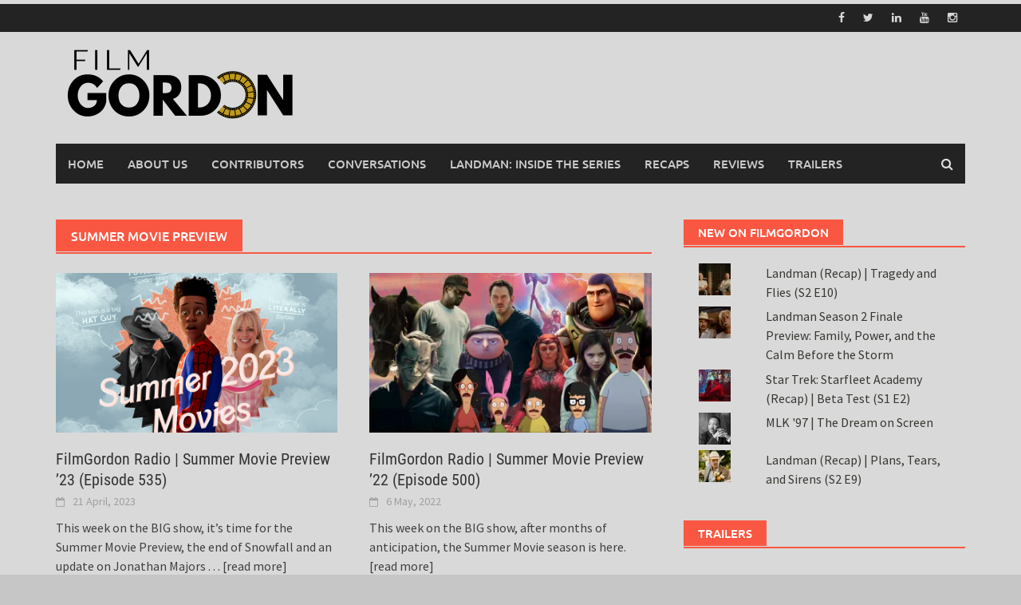

--- FILE ---
content_type: text/html; charset=UTF-8
request_url: https://thefilmgordon.com/tag/summer-movie-preview/
body_size: 15983
content:
<!DOCTYPE html>
<html lang="en-US" prefix="og: https://ogp.me/ns#">
<head>
<meta charset="UTF-8">
<meta name="viewport" content="width=device-width, initial-scale=1">
<link rel="profile" href="http://gmpg.org/xfn/11">
<link rel="pingback" href="https://thefilmgordon.com/xmlrpc.php">
	<style>img:is([sizes="auto" i], [sizes^="auto," i]) { contain-intrinsic-size: 3000px 1500px }</style>
	
<!-- Search Engine Optimization by Rank Math - https://rankmath.com/ -->
<title>Summer Movie Preview - FilmGordon</title>
<meta name="robots" content="follow, noindex"/>
<meta property="og:locale" content="en_US" />
<meta property="og:type" content="article" />
<meta property="og:title" content="Summer Movie Preview - FilmGordon" />
<meta property="og:url" content="https://thefilmgordon.com/tag/summer-movie-preview/" />
<meta property="og:site_name" content="FilmGordon" />
<meta property="og:image" content="https://i0.wp.com/thefilmgordon.com/wp-content/uploads/2025/06/cropped-Copy-of-Red-Bold-Modern-Movie-Production-Company-Animated-Logo-1-1.png" />
<meta property="og:image:secure_url" content="https://i0.wp.com/thefilmgordon.com/wp-content/uploads/2025/06/cropped-Copy-of-Red-Bold-Modern-Movie-Production-Company-Animated-Logo-1-1.png" />
<meta property="og:image:width" content="512" />
<meta property="og:image:height" content="512" />
<meta property="og:image:type" content="image/png" />
<meta name="twitter:card" content="summary_large_image" />
<meta name="twitter:title" content="Summer Movie Preview - FilmGordon" />
<meta name="twitter:image" content="https://i0.wp.com/thefilmgordon.com/wp-content/uploads/2025/06/cropped-Copy-of-Red-Bold-Modern-Movie-Production-Company-Animated-Logo-1-1.png" />
<meta name="twitter:label1" content="Posts" />
<meta name="twitter:data1" content="6" />
<script type="application/ld+json" class="rank-math-schema">{"@context":"https://schema.org","@graph":[{"@type":"Organization","@id":"https://thefilmgordon.com/#organization","name":"FilmGordon Media Group","url":"https://thefilmgordon.com","logo":{"@type":"ImageObject","@id":"https://thefilmgordon.com/#logo","url":"https://thefilmgordon.com/wp-content/uploads/2025/06/cropped-Copy-of-Red-Bold-Modern-Movie-Production-Company-Animated-Logo-1-1.png","contentUrl":"https://thefilmgordon.com/wp-content/uploads/2025/06/cropped-Copy-of-Red-Bold-Modern-Movie-Production-Company-Animated-Logo-1-1.png","caption":"FilmGordon","inLanguage":"en-US","width":"512","height":"512"}},{"@type":"WebSite","@id":"https://thefilmgordon.com/#website","url":"https://thefilmgordon.com","name":"FilmGordon","alternateName":"TheFilmGordon.com","publisher":{"@id":"https://thefilmgordon.com/#organization"},"inLanguage":"en-US"},{"@type":"CollectionPage","@id":"https://thefilmgordon.com/tag/summer-movie-preview/#webpage","url":"https://thefilmgordon.com/tag/summer-movie-preview/","name":"Summer Movie Preview - FilmGordon","isPartOf":{"@id":"https://thefilmgordon.com/#website"},"inLanguage":"en-US"}]}</script>
<!-- /Rank Math WordPress SEO plugin -->

<link rel='dns-prefetch' href='//stats.wp.com' />
<link rel='preconnect' href='//i0.wp.com' />
<link rel='preconnect' href='//c0.wp.com' />
<link rel="alternate" type="application/rss+xml" title="FilmGordon &raquo; Feed" href="https://thefilmgordon.com/feed/" />
<link rel="alternate" type="application/rss+xml" title="FilmGordon &raquo; Comments Feed" href="https://thefilmgordon.com/comments/feed/" />

<script>
var MP3jPLAYLISTS = [];
var MP3jPLAYERS = [];
</script>
<link rel="alternate" type="application/rss+xml" title="FilmGordon &raquo; Summer Movie Preview Tag Feed" href="https://thefilmgordon.com/tag/summer-movie-preview/feed/" />
<script type="text/javascript">
/* <![CDATA[ */
window._wpemojiSettings = {"baseUrl":"https:\/\/s.w.org\/images\/core\/emoji\/16.0.1\/72x72\/","ext":".png","svgUrl":"https:\/\/s.w.org\/images\/core\/emoji\/16.0.1\/svg\/","svgExt":".svg","source":{"concatemoji":"https:\/\/thefilmgordon.com\/wp-includes\/js\/wp-emoji-release.min.js?ver=6.8.3"}};
/*! This file is auto-generated */
!function(s,n){var o,i,e;function c(e){try{var t={supportTests:e,timestamp:(new Date).valueOf()};sessionStorage.setItem(o,JSON.stringify(t))}catch(e){}}function p(e,t,n){e.clearRect(0,0,e.canvas.width,e.canvas.height),e.fillText(t,0,0);var t=new Uint32Array(e.getImageData(0,0,e.canvas.width,e.canvas.height).data),a=(e.clearRect(0,0,e.canvas.width,e.canvas.height),e.fillText(n,0,0),new Uint32Array(e.getImageData(0,0,e.canvas.width,e.canvas.height).data));return t.every(function(e,t){return e===a[t]})}function u(e,t){e.clearRect(0,0,e.canvas.width,e.canvas.height),e.fillText(t,0,0);for(var n=e.getImageData(16,16,1,1),a=0;a<n.data.length;a++)if(0!==n.data[a])return!1;return!0}function f(e,t,n,a){switch(t){case"flag":return n(e,"\ud83c\udff3\ufe0f\u200d\u26a7\ufe0f","\ud83c\udff3\ufe0f\u200b\u26a7\ufe0f")?!1:!n(e,"\ud83c\udde8\ud83c\uddf6","\ud83c\udde8\u200b\ud83c\uddf6")&&!n(e,"\ud83c\udff4\udb40\udc67\udb40\udc62\udb40\udc65\udb40\udc6e\udb40\udc67\udb40\udc7f","\ud83c\udff4\u200b\udb40\udc67\u200b\udb40\udc62\u200b\udb40\udc65\u200b\udb40\udc6e\u200b\udb40\udc67\u200b\udb40\udc7f");case"emoji":return!a(e,"\ud83e\udedf")}return!1}function g(e,t,n,a){var r="undefined"!=typeof WorkerGlobalScope&&self instanceof WorkerGlobalScope?new OffscreenCanvas(300,150):s.createElement("canvas"),o=r.getContext("2d",{willReadFrequently:!0}),i=(o.textBaseline="top",o.font="600 32px Arial",{});return e.forEach(function(e){i[e]=t(o,e,n,a)}),i}function t(e){var t=s.createElement("script");t.src=e,t.defer=!0,s.head.appendChild(t)}"undefined"!=typeof Promise&&(o="wpEmojiSettingsSupports",i=["flag","emoji"],n.supports={everything:!0,everythingExceptFlag:!0},e=new Promise(function(e){s.addEventListener("DOMContentLoaded",e,{once:!0})}),new Promise(function(t){var n=function(){try{var e=JSON.parse(sessionStorage.getItem(o));if("object"==typeof e&&"number"==typeof e.timestamp&&(new Date).valueOf()<e.timestamp+604800&&"object"==typeof e.supportTests)return e.supportTests}catch(e){}return null}();if(!n){if("undefined"!=typeof Worker&&"undefined"!=typeof OffscreenCanvas&&"undefined"!=typeof URL&&URL.createObjectURL&&"undefined"!=typeof Blob)try{var e="postMessage("+g.toString()+"("+[JSON.stringify(i),f.toString(),p.toString(),u.toString()].join(",")+"));",a=new Blob([e],{type:"text/javascript"}),r=new Worker(URL.createObjectURL(a),{name:"wpTestEmojiSupports"});return void(r.onmessage=function(e){c(n=e.data),r.terminate(),t(n)})}catch(e){}c(n=g(i,f,p,u))}t(n)}).then(function(e){for(var t in e)n.supports[t]=e[t],n.supports.everything=n.supports.everything&&n.supports[t],"flag"!==t&&(n.supports.everythingExceptFlag=n.supports.everythingExceptFlag&&n.supports[t]);n.supports.everythingExceptFlag=n.supports.everythingExceptFlag&&!n.supports.flag,n.DOMReady=!1,n.readyCallback=function(){n.DOMReady=!0}}).then(function(){return e}).then(function(){var e;n.supports.everything||(n.readyCallback(),(e=n.source||{}).concatemoji?t(e.concatemoji):e.wpemoji&&e.twemoji&&(t(e.twemoji),t(e.wpemoji)))}))}((window,document),window._wpemojiSettings);
/* ]]> */
</script>
<link rel='stylesheet' id='scap.flashblock-css' href='https://thefilmgordon.com/wp-content/plugins/compact-wp-audio-player/css/flashblock.css?ver=6.8.3' type='text/css' media='all' />
<link rel='stylesheet' id='scap.player-css' href='https://thefilmgordon.com/wp-content/plugins/compact-wp-audio-player/css/player.css?ver=6.8.3' type='text/css' media='all' />
<style id='wp-emoji-styles-inline-css' type='text/css'>

	img.wp-smiley, img.emoji {
		display: inline !important;
		border: none !important;
		box-shadow: none !important;
		height: 1em !important;
		width: 1em !important;
		margin: 0 0.07em !important;
		vertical-align: -0.1em !important;
		background: none !important;
		padding: 0 !important;
	}
</style>
<link rel='stylesheet' id='wp-block-library-css' href='https://c0.wp.com/c/6.8.3/wp-includes/css/dist/block-library/style.min.css' type='text/css' media='all' />
<style id='wp-block-library-theme-inline-css' type='text/css'>
.wp-block-audio :where(figcaption){color:#555;font-size:13px;text-align:center}.is-dark-theme .wp-block-audio :where(figcaption){color:#ffffffa6}.wp-block-audio{margin:0 0 1em}.wp-block-code{border:1px solid #ccc;border-radius:4px;font-family:Menlo,Consolas,monaco,monospace;padding:.8em 1em}.wp-block-embed :where(figcaption){color:#555;font-size:13px;text-align:center}.is-dark-theme .wp-block-embed :where(figcaption){color:#ffffffa6}.wp-block-embed{margin:0 0 1em}.blocks-gallery-caption{color:#555;font-size:13px;text-align:center}.is-dark-theme .blocks-gallery-caption{color:#ffffffa6}:root :where(.wp-block-image figcaption){color:#555;font-size:13px;text-align:center}.is-dark-theme :root :where(.wp-block-image figcaption){color:#ffffffa6}.wp-block-image{margin:0 0 1em}.wp-block-pullquote{border-bottom:4px solid;border-top:4px solid;color:currentColor;margin-bottom:1.75em}.wp-block-pullquote cite,.wp-block-pullquote footer,.wp-block-pullquote__citation{color:currentColor;font-size:.8125em;font-style:normal;text-transform:uppercase}.wp-block-quote{border-left:.25em solid;margin:0 0 1.75em;padding-left:1em}.wp-block-quote cite,.wp-block-quote footer{color:currentColor;font-size:.8125em;font-style:normal;position:relative}.wp-block-quote:where(.has-text-align-right){border-left:none;border-right:.25em solid;padding-left:0;padding-right:1em}.wp-block-quote:where(.has-text-align-center){border:none;padding-left:0}.wp-block-quote.is-large,.wp-block-quote.is-style-large,.wp-block-quote:where(.is-style-plain){border:none}.wp-block-search .wp-block-search__label{font-weight:700}.wp-block-search__button{border:1px solid #ccc;padding:.375em .625em}:where(.wp-block-group.has-background){padding:1.25em 2.375em}.wp-block-separator.has-css-opacity{opacity:.4}.wp-block-separator{border:none;border-bottom:2px solid;margin-left:auto;margin-right:auto}.wp-block-separator.has-alpha-channel-opacity{opacity:1}.wp-block-separator:not(.is-style-wide):not(.is-style-dots){width:100px}.wp-block-separator.has-background:not(.is-style-dots){border-bottom:none;height:1px}.wp-block-separator.has-background:not(.is-style-wide):not(.is-style-dots){height:2px}.wp-block-table{margin:0 0 1em}.wp-block-table td,.wp-block-table th{word-break:normal}.wp-block-table :where(figcaption){color:#555;font-size:13px;text-align:center}.is-dark-theme .wp-block-table :where(figcaption){color:#ffffffa6}.wp-block-video :where(figcaption){color:#555;font-size:13px;text-align:center}.is-dark-theme .wp-block-video :where(figcaption){color:#ffffffa6}.wp-block-video{margin:0 0 1em}:root :where(.wp-block-template-part.has-background){margin-bottom:0;margin-top:0;padding:1.25em 2.375em}
</style>
<style id='classic-theme-styles-inline-css' type='text/css'>
/*! This file is auto-generated */
.wp-block-button__link{color:#fff;background-color:#32373c;border-radius:9999px;box-shadow:none;text-decoration:none;padding:calc(.667em + 2px) calc(1.333em + 2px);font-size:1.125em}.wp-block-file__button{background:#32373c;color:#fff;text-decoration:none}
</style>
<link rel='stylesheet' id='mediaelement-css' href='https://c0.wp.com/c/6.8.3/wp-includes/js/mediaelement/mediaelementplayer-legacy.min.css' type='text/css' media='all' />
<link rel='stylesheet' id='wp-mediaelement-css' href='https://c0.wp.com/c/6.8.3/wp-includes/js/mediaelement/wp-mediaelement.min.css' type='text/css' media='all' />
<style id='jetpack-sharing-buttons-style-inline-css' type='text/css'>
.jetpack-sharing-buttons__services-list{display:flex;flex-direction:row;flex-wrap:wrap;gap:0;list-style-type:none;margin:5px;padding:0}.jetpack-sharing-buttons__services-list.has-small-icon-size{font-size:12px}.jetpack-sharing-buttons__services-list.has-normal-icon-size{font-size:16px}.jetpack-sharing-buttons__services-list.has-large-icon-size{font-size:24px}.jetpack-sharing-buttons__services-list.has-huge-icon-size{font-size:36px}@media print{.jetpack-sharing-buttons__services-list{display:none!important}}.editor-styles-wrapper .wp-block-jetpack-sharing-buttons{gap:0;padding-inline-start:0}ul.jetpack-sharing-buttons__services-list.has-background{padding:1.25em 2.375em}
</style>
<link rel='stylesheet' id='coblocks-frontend-css' href='https://thefilmgordon.com/wp-content/plugins/coblocks/dist/style-coblocks-1.css?ver=3.1.16' type='text/css' media='all' />
<link rel='stylesheet' id='coblocks-extensions-css' href='https://thefilmgordon.com/wp-content/plugins/coblocks/dist/style-coblocks-extensions.css?ver=3.1.16' type='text/css' media='all' />
<link rel='stylesheet' id='coblocks-animation-css' href='https://thefilmgordon.com/wp-content/plugins/coblocks/dist/style-coblocks-animation.css?ver=2677611078ee87eb3b1c' type='text/css' media='all' />
<style id='global-styles-inline-css' type='text/css'>
:root{--wp--preset--aspect-ratio--square: 1;--wp--preset--aspect-ratio--4-3: 4/3;--wp--preset--aspect-ratio--3-4: 3/4;--wp--preset--aspect-ratio--3-2: 3/2;--wp--preset--aspect-ratio--2-3: 2/3;--wp--preset--aspect-ratio--16-9: 16/9;--wp--preset--aspect-ratio--9-16: 9/16;--wp--preset--color--black: #000000;--wp--preset--color--cyan-bluish-gray: #abb8c3;--wp--preset--color--white: #ffffff;--wp--preset--color--pale-pink: #f78da7;--wp--preset--color--vivid-red: #cf2e2e;--wp--preset--color--luminous-vivid-orange: #ff6900;--wp--preset--color--luminous-vivid-amber: #fcb900;--wp--preset--color--light-green-cyan: #7bdcb5;--wp--preset--color--vivid-green-cyan: #00d084;--wp--preset--color--pale-cyan-blue: #8ed1fc;--wp--preset--color--vivid-cyan-blue: #0693e3;--wp--preset--color--vivid-purple: #9b51e0;--wp--preset--gradient--vivid-cyan-blue-to-vivid-purple: linear-gradient(135deg,rgba(6,147,227,1) 0%,rgb(155,81,224) 100%);--wp--preset--gradient--light-green-cyan-to-vivid-green-cyan: linear-gradient(135deg,rgb(122,220,180) 0%,rgb(0,208,130) 100%);--wp--preset--gradient--luminous-vivid-amber-to-luminous-vivid-orange: linear-gradient(135deg,rgba(252,185,0,1) 0%,rgba(255,105,0,1) 100%);--wp--preset--gradient--luminous-vivid-orange-to-vivid-red: linear-gradient(135deg,rgba(255,105,0,1) 0%,rgb(207,46,46) 100%);--wp--preset--gradient--very-light-gray-to-cyan-bluish-gray: linear-gradient(135deg,rgb(238,238,238) 0%,rgb(169,184,195) 100%);--wp--preset--gradient--cool-to-warm-spectrum: linear-gradient(135deg,rgb(74,234,220) 0%,rgb(151,120,209) 20%,rgb(207,42,186) 40%,rgb(238,44,130) 60%,rgb(251,105,98) 80%,rgb(254,248,76) 100%);--wp--preset--gradient--blush-light-purple: linear-gradient(135deg,rgb(255,206,236) 0%,rgb(152,150,240) 100%);--wp--preset--gradient--blush-bordeaux: linear-gradient(135deg,rgb(254,205,165) 0%,rgb(254,45,45) 50%,rgb(107,0,62) 100%);--wp--preset--gradient--luminous-dusk: linear-gradient(135deg,rgb(255,203,112) 0%,rgb(199,81,192) 50%,rgb(65,88,208) 100%);--wp--preset--gradient--pale-ocean: linear-gradient(135deg,rgb(255,245,203) 0%,rgb(182,227,212) 50%,rgb(51,167,181) 100%);--wp--preset--gradient--electric-grass: linear-gradient(135deg,rgb(202,248,128) 0%,rgb(113,206,126) 100%);--wp--preset--gradient--midnight: linear-gradient(135deg,rgb(2,3,129) 0%,rgb(40,116,252) 100%);--wp--preset--font-size--small: 13px;--wp--preset--font-size--medium: 20px;--wp--preset--font-size--large: 36px;--wp--preset--font-size--x-large: 42px;--wp--preset--spacing--20: 0.44rem;--wp--preset--spacing--30: 0.67rem;--wp--preset--spacing--40: 1rem;--wp--preset--spacing--50: 1.5rem;--wp--preset--spacing--60: 2.25rem;--wp--preset--spacing--70: 3.38rem;--wp--preset--spacing--80: 5.06rem;--wp--preset--shadow--natural: 6px 6px 9px rgba(0, 0, 0, 0.2);--wp--preset--shadow--deep: 12px 12px 50px rgba(0, 0, 0, 0.4);--wp--preset--shadow--sharp: 6px 6px 0px rgba(0, 0, 0, 0.2);--wp--preset--shadow--outlined: 6px 6px 0px -3px rgba(255, 255, 255, 1), 6px 6px rgba(0, 0, 0, 1);--wp--preset--shadow--crisp: 6px 6px 0px rgba(0, 0, 0, 1);}:where(.is-layout-flex){gap: 0.5em;}:where(.is-layout-grid){gap: 0.5em;}body .is-layout-flex{display: flex;}.is-layout-flex{flex-wrap: wrap;align-items: center;}.is-layout-flex > :is(*, div){margin: 0;}body .is-layout-grid{display: grid;}.is-layout-grid > :is(*, div){margin: 0;}:where(.wp-block-columns.is-layout-flex){gap: 2em;}:where(.wp-block-columns.is-layout-grid){gap: 2em;}:where(.wp-block-post-template.is-layout-flex){gap: 1.25em;}:where(.wp-block-post-template.is-layout-grid){gap: 1.25em;}.has-black-color{color: var(--wp--preset--color--black) !important;}.has-cyan-bluish-gray-color{color: var(--wp--preset--color--cyan-bluish-gray) !important;}.has-white-color{color: var(--wp--preset--color--white) !important;}.has-pale-pink-color{color: var(--wp--preset--color--pale-pink) !important;}.has-vivid-red-color{color: var(--wp--preset--color--vivid-red) !important;}.has-luminous-vivid-orange-color{color: var(--wp--preset--color--luminous-vivid-orange) !important;}.has-luminous-vivid-amber-color{color: var(--wp--preset--color--luminous-vivid-amber) !important;}.has-light-green-cyan-color{color: var(--wp--preset--color--light-green-cyan) !important;}.has-vivid-green-cyan-color{color: var(--wp--preset--color--vivid-green-cyan) !important;}.has-pale-cyan-blue-color{color: var(--wp--preset--color--pale-cyan-blue) !important;}.has-vivid-cyan-blue-color{color: var(--wp--preset--color--vivid-cyan-blue) !important;}.has-vivid-purple-color{color: var(--wp--preset--color--vivid-purple) !important;}.has-black-background-color{background-color: var(--wp--preset--color--black) !important;}.has-cyan-bluish-gray-background-color{background-color: var(--wp--preset--color--cyan-bluish-gray) !important;}.has-white-background-color{background-color: var(--wp--preset--color--white) !important;}.has-pale-pink-background-color{background-color: var(--wp--preset--color--pale-pink) !important;}.has-vivid-red-background-color{background-color: var(--wp--preset--color--vivid-red) !important;}.has-luminous-vivid-orange-background-color{background-color: var(--wp--preset--color--luminous-vivid-orange) !important;}.has-luminous-vivid-amber-background-color{background-color: var(--wp--preset--color--luminous-vivid-amber) !important;}.has-light-green-cyan-background-color{background-color: var(--wp--preset--color--light-green-cyan) !important;}.has-vivid-green-cyan-background-color{background-color: var(--wp--preset--color--vivid-green-cyan) !important;}.has-pale-cyan-blue-background-color{background-color: var(--wp--preset--color--pale-cyan-blue) !important;}.has-vivid-cyan-blue-background-color{background-color: var(--wp--preset--color--vivid-cyan-blue) !important;}.has-vivid-purple-background-color{background-color: var(--wp--preset--color--vivid-purple) !important;}.has-black-border-color{border-color: var(--wp--preset--color--black) !important;}.has-cyan-bluish-gray-border-color{border-color: var(--wp--preset--color--cyan-bluish-gray) !important;}.has-white-border-color{border-color: var(--wp--preset--color--white) !important;}.has-pale-pink-border-color{border-color: var(--wp--preset--color--pale-pink) !important;}.has-vivid-red-border-color{border-color: var(--wp--preset--color--vivid-red) !important;}.has-luminous-vivid-orange-border-color{border-color: var(--wp--preset--color--luminous-vivid-orange) !important;}.has-luminous-vivid-amber-border-color{border-color: var(--wp--preset--color--luminous-vivid-amber) !important;}.has-light-green-cyan-border-color{border-color: var(--wp--preset--color--light-green-cyan) !important;}.has-vivid-green-cyan-border-color{border-color: var(--wp--preset--color--vivid-green-cyan) !important;}.has-pale-cyan-blue-border-color{border-color: var(--wp--preset--color--pale-cyan-blue) !important;}.has-vivid-cyan-blue-border-color{border-color: var(--wp--preset--color--vivid-cyan-blue) !important;}.has-vivid-purple-border-color{border-color: var(--wp--preset--color--vivid-purple) !important;}.has-vivid-cyan-blue-to-vivid-purple-gradient-background{background: var(--wp--preset--gradient--vivid-cyan-blue-to-vivid-purple) !important;}.has-light-green-cyan-to-vivid-green-cyan-gradient-background{background: var(--wp--preset--gradient--light-green-cyan-to-vivid-green-cyan) !important;}.has-luminous-vivid-amber-to-luminous-vivid-orange-gradient-background{background: var(--wp--preset--gradient--luminous-vivid-amber-to-luminous-vivid-orange) !important;}.has-luminous-vivid-orange-to-vivid-red-gradient-background{background: var(--wp--preset--gradient--luminous-vivid-orange-to-vivid-red) !important;}.has-very-light-gray-to-cyan-bluish-gray-gradient-background{background: var(--wp--preset--gradient--very-light-gray-to-cyan-bluish-gray) !important;}.has-cool-to-warm-spectrum-gradient-background{background: var(--wp--preset--gradient--cool-to-warm-spectrum) !important;}.has-blush-light-purple-gradient-background{background: var(--wp--preset--gradient--blush-light-purple) !important;}.has-blush-bordeaux-gradient-background{background: var(--wp--preset--gradient--blush-bordeaux) !important;}.has-luminous-dusk-gradient-background{background: var(--wp--preset--gradient--luminous-dusk) !important;}.has-pale-ocean-gradient-background{background: var(--wp--preset--gradient--pale-ocean) !important;}.has-electric-grass-gradient-background{background: var(--wp--preset--gradient--electric-grass) !important;}.has-midnight-gradient-background{background: var(--wp--preset--gradient--midnight) !important;}.has-small-font-size{font-size: var(--wp--preset--font-size--small) !important;}.has-medium-font-size{font-size: var(--wp--preset--font-size--medium) !important;}.has-large-font-size{font-size: var(--wp--preset--font-size--large) !important;}.has-x-large-font-size{font-size: var(--wp--preset--font-size--x-large) !important;}
:where(.wp-block-post-template.is-layout-flex){gap: 1.25em;}:where(.wp-block-post-template.is-layout-grid){gap: 1.25em;}
:where(.wp-block-columns.is-layout-flex){gap: 2em;}:where(.wp-block-columns.is-layout-grid){gap: 2em;}
:root :where(.wp-block-pullquote){font-size: 1.5em;line-height: 1.6;}
</style>
<link rel='stylesheet' id='adsns_css-css' href='https://thefilmgordon.com/wp-content/plugins/adsense-plugin/css/adsns.css?ver=1.50' type='text/css' media='all' />
<link rel='stylesheet' id='playerzbr-script-css' href='https://thefilmgordon.com/wp-content/plugins/playerzbr/css/playerzbr.css?ver=6.8.3' type='text/css' media='all' />
<link rel='stylesheet' id='wp-components-css' href='https://c0.wp.com/c/6.8.3/wp-includes/css/dist/components/style.min.css' type='text/css' media='all' />
<link rel='stylesheet' id='godaddy-styles-css' href='https://thefilmgordon.com/wp-content/mu-plugins/vendor/wpex/godaddy-launch/includes/Dependencies/GoDaddy/Styles/build/latest.css?ver=2.0.2' type='text/css' media='all' />
<link rel='stylesheet' id='awaken-font-awesome-css' href='https://thefilmgordon.com/wp-content/themes/awaken/css/font-awesome.min.css?ver=4.4.0' type='text/css' media='all' />
<link rel='stylesheet' id='bootstrap.css-css' href='https://thefilmgordon.com/wp-content/themes/awaken/css/bootstrap.min.css?ver=all' type='text/css' media='all' />
<link rel='stylesheet' id='awaken-style-css' href='https://thefilmgordon.com/wp-content/themes/awaken/style.css?ver=2.3.1' type='text/css' media='all' />
<link rel='stylesheet' id='awaken-fonts-css' href='https://thefilmgordon.com/wp-content/themes/awaken/css/fonts.css' type='text/css' media='all' />
<style id='jetpack_facebook_likebox-inline-css' type='text/css'>
.widget_facebook_likebox {
	overflow: hidden;
}

</style>
<link rel='stylesheet' id='__EPYT__style-css' href='https://thefilmgordon.com/wp-content/plugins/youtube-embed-plus/styles/ytprefs.min.css?ver=14.2.4' type='text/css' media='all' />
<style id='__EPYT__style-inline-css' type='text/css'>

                .epyt-gallery-thumb {
                        width: 33.333%;
                }
                
</style>
<link rel='stylesheet' id='sharedaddy-css' href='https://c0.wp.com/p/jetpack/15.4/modules/sharedaddy/sharing.css' type='text/css' media='all' />
<link rel='stylesheet' id='social-logos-css' href='https://c0.wp.com/p/jetpack/15.4/_inc/social-logos/social-logos.min.css' type='text/css' media='all' />
<link rel='stylesheet' id='mp3-jplayer-css' href='https://thefilmgordon.com/wp-content/plugins/mp3-jplayer/css/dark.css?ver=2.7.3' type='text/css' media='all' />
<script type="text/javascript" src="https://thefilmgordon.com/wp-content/plugins/compact-wp-audio-player/js/soundmanager2-nodebug-jsmin.js?ver=6.8.3" id="scap.soundmanager2-js"></script>
<script type="text/javascript" src="https://ajax.googleapis.com/ajax/libs/jquery/1.11.2/jquery.min.js" id="jquery-js"></script>
<script type="text/javascript" src="https://thefilmgordon.com/wp-content/plugins/playerzbr/js/playerzbr.js?ver=6.8.3" id="playerzbr-script-js"></script>
<script type="text/javascript" id="__ytprefs__-js-extra">
/* <![CDATA[ */
var _EPYT_ = {"ajaxurl":"https:\/\/thefilmgordon.com\/wp-admin\/admin-ajax.php","security":"8c664492c1","gallery_scrolloffset":"20","eppathtoscripts":"https:\/\/thefilmgordon.com\/wp-content\/plugins\/youtube-embed-plus\/scripts\/","eppath":"https:\/\/thefilmgordon.com\/wp-content\/plugins\/youtube-embed-plus\/","epresponsiveselector":"[\"iframe.__youtube_prefs_widget__\"]","epdovol":"1","version":"14.2.4","evselector":"iframe.__youtube_prefs__[src], iframe[src*=\"youtube.com\/embed\/\"], iframe[src*=\"youtube-nocookie.com\/embed\/\"]","ajax_compat":"","maxres_facade":"eager","ytapi_load":"light","pause_others":"","stopMobileBuffer":"1","facade_mode":"","not_live_on_channel":""};
/* ]]> */
</script>
<script type="text/javascript" src="https://thefilmgordon.com/wp-content/plugins/youtube-embed-plus/scripts/ytprefs.min.js?ver=14.2.4" id="__ytprefs__-js"></script>
<link rel="https://api.w.org/" href="https://thefilmgordon.com/wp-json/" /><link rel="alternate" title="JSON" type="application/json" href="https://thefilmgordon.com/wp-json/wp/v2/tags/434" /><link rel="EditURI" type="application/rsd+xml" title="RSD" href="https://thefilmgordon.com/xmlrpc.php?rsd" />
<script type='text/javascript' data-cfasync='false'>var _mmunch = {'front': false, 'page': false, 'post': false, 'category': false, 'author': false, 'search': false, 'attachment': false, 'tag': false};_mmunch['tag'] = true;</script><script data-cfasync="false" src="//a.mailmunch.co/app/v1/site.js" id="mailmunch-script" data-plugin="mc_mm" data-mailmunch-site-id="136655" async></script>	<style>img#wpstats{display:none}</style>
		<style>/* Reduce header top/bottom padding for FilmGordon site */
#masthead {
    padding-top: 5px !important;
    padding-bottom: 5px !important;
}

#masthead .site-branding,
#masthead .site-branding img {
    margin-top: 0 !important;
    margin-bottom: 0 !important;
    padding-top: 0 !important;
    padding-bottom: 0 !important;
}</style><style type="text/css" id="custom-background-css">
body.custom-background { background-color: #c6c6c6; background-image: url("https://thefilmgordon.com/wp-content/uploads/2024/07/FilmGordon-Background-1-1.jpg"); background-position: left top; background-size: cover; background-repeat: no-repeat; background-attachment: fixed; }
</style>
	<link rel="icon" href="https://i0.wp.com/thefilmgordon.com/wp-content/uploads/2025/07/cropped-Copy-of-Red-Bold-Modern-Movie-Production-Company-Animated-Logo-1.png?fit=32%2C32&#038;ssl=1" sizes="32x32" />
<link rel="icon" href="https://i0.wp.com/thefilmgordon.com/wp-content/uploads/2025/07/cropped-Copy-of-Red-Bold-Modern-Movie-Production-Company-Animated-Logo-1.png?fit=192%2C192&#038;ssl=1" sizes="192x192" />
<link rel="apple-touch-icon" href="https://i0.wp.com/thefilmgordon.com/wp-content/uploads/2025/07/cropped-Copy-of-Red-Bold-Modern-Movie-Production-Company-Animated-Logo-1.png?fit=180%2C180&#038;ssl=1" />
<meta name="msapplication-TileImage" content="https://i0.wp.com/thefilmgordon.com/wp-content/uploads/2025/07/cropped-Copy-of-Red-Bold-Modern-Movie-Production-Company-Animated-Logo-1.png?fit=270%2C270&#038;ssl=1" />
</head>

<body class="archive tag tag-summer-movie-preview tag-434 custom-background wp-embed-responsive wp-theme-awaken">
<div id="page" class="hfeed site">
	<a class="skip-link screen-reader-text" href="#content">Skip to content</a>
	<header id="masthead" class="site-header" role="banner">
		
		
		<div class="top-nav">
			<div class="container">
				<div class="row">
										<div class="col-xs-12 col-sm-6 col-md-8 ">
									
					</div><!-- col-xs-12 col-sm-6 col-md-8 -->
					<div class="col-xs-12 col-sm-6 col-md-4">
						
	<div class="asocial-area">
			<span class="asocial-icon facebook"><a href="https://www.facebook.com/filmgordon/" target="_blank"><i class="fa fa-facebook"></i></a></span>
				<span class="asocial-icon twitter"><a href="https://x.com/filmgordon" target="_blank"><i class="fa fa-twitter"></i></a></span>
				<span class="asocial-icon linkedin"><a href="https://www.linkedin.com/in/timgordon11/" target="_blank"><i class="fa fa-linkedin"></i></a></span>
				<span class="asocial-icon youtube"><a href="https://www.youtube.com/@FilmGordon" target="_blank"><i class="fa fa-youtube"></i></a></span>
					<span class="asocial-icon instagram"><a href="https://www.instagram.com/thefilmgordon/" target="_blank"><i class="fa fa-instagram"></i></a></span>
			</div>
	
					</div><!-- col-xs-12 col-sm-6 col-md-4 -->
				</div><!-- row -->
			</div><!-- .container -->
		</div>
	
	<div class="site-branding">
		<div class="container">
			<div class="site-brand-container">
										<div class="site-logo">
							<a href="https://thefilmgordon.com/" rel="home"><img src="https://thefilmgordon.com/wp-content/uploads/2025/11/Copy-of-Copy-of-Red-Bold-Modern-Movie-Production-Company-Animated-Logo-270-x-135-px-1000-x-135-px-1000-x-140-px-1-2.png" alt="FilmGordon"></a>
						</div>
								</div><!-- .site-brand-container -->
						
		</div>
	</div>

	<div class="container">
		<div class="awaken-navigation-container">
			<nav id="site-navigation" class="main-navigation cl-effect-10" role="navigation">
				<div class="menu"><ul>
<li ><a href="https://thefilmgordon.com/">Home</a></li><li class="page_item page-item-25077"><a href="https://thefilmgordon.com/about-us/">About Us</a></li>
<li class="page_item page-item-13657"><a href="https://thefilmgordon.com/contributors/">Contributors</a></li>
<li class="page_item page-item-18285"><a href="https://thefilmgordon.com/conversations/">Conversations</a></li>
<li class="page_item page-item-25024"><a href="https://thefilmgordon.com/landman/">Landman: Inside the Series</a></li>
<li class="page_item page-item-8517"><a href="https://thefilmgordon.com/recaps/">Recaps</a></li>
<li class="page_item page-item-8490"><a href="https://thefilmgordon.com/reviews/">Reviews</a></li>
<li class="page_item page-item-2555"><a href="https://thefilmgordon.com/trailers/">Trailers</a></li>
</ul></div>
			</nav><!-- #site-navigation -->
			<a href="#" class="navbutton" id="main-nav-button">Main Menu</a>
			<div class="responsive-mainnav"></div>

							<div class="awaken-search-button-icon"></div>
				<div class="awaken-search-box-container">
					<div class="awaken-search-box">
						<form action="https://thefilmgordon.com/" id="awaken-search-form" method="get">
							<input type="text" value="" name="s" id="s" />
							<input type="submit" value="Search" />
						</form>
					</div><!-- th-search-box -->
				</div><!-- .th-search-box-container -->
			
		</div><!-- .awaken-navigation-container-->
	</div><!-- .container -->
	</header><!-- #masthead -->

	<div id="content" class="site-content">
		<div class="container">

	<div class="row">
<div class="col-xs-12 col-sm-6 col-md-8 ">
	<section id="primary" class="content-area">
		<main id="main" class="site-main" role="main">

		
			<header class="archive-page-header">
				<h1 class="archive-page-title">
					Summer Movie Preview				</h1>

			</header><!-- .page-header -->
            						<div class="row">
			
				<div class="col-xs-12 col-sm-6 col-md-6">
<article id="post-19426" class="genaral-post-item post-19426 post type-post status-publish format-standard has-post-thumbnail hentry category-filmgordon category-filmgordon-radio category-filmgordon-tv category-keeping-it-reel-with-filmgordon tag-filmgordon tag-filmgordon-radio tag-filmgordon-tv tag-keeping-it-reel-with-filmgordon tag-summer-movie-preview">
			<figure class="genpost-featured-image">
			<a href="https://thefilmgordon.com/filmgordon-radio-summer-movie-preview-23-episode-535/" title="FilmGordon Radio | Summer Movie Preview &#8217;23 (Episode 535)"><img width="388" height="220" src="https://i0.wp.com/thefilmgordon.com/wp-content/uploads/2023/04/Cover.webp?resize=388%2C220&amp;ssl=1" class="attachment-featured size-featured wp-post-image" alt="" decoding="async" fetchpriority="high" srcset="https://i0.wp.com/thefilmgordon.com/wp-content/uploads/2023/04/Cover.webp?resize=388%2C220&amp;ssl=1 388w, https://i0.wp.com/thefilmgordon.com/wp-content/uploads/2023/04/Cover.webp?zoom=2&amp;resize=388%2C220&amp;ssl=1 776w, https://i0.wp.com/thefilmgordon.com/wp-content/uploads/2023/04/Cover.webp?zoom=3&amp;resize=388%2C220&amp;ssl=1 1164w" sizes="(max-width: 388px) 100vw, 388px" /></a>
		</figure>
	
	<header class="genpost-entry-header">
		<h2 class="genpost-entry-title entry-title"><a href="https://thefilmgordon.com/filmgordon-radio-summer-movie-preview-23-episode-535/" rel="bookmark">FilmGordon Radio | Summer Movie Preview &#8217;23 (Episode 535)</a></h2>
					<div class="genpost-entry-meta">
				<span class="posted-on"><a href="https://thefilmgordon.com/filmgordon-radio-summer-movie-preview-23-episode-535/" rel="bookmark"><time class="entry-date published updated" datetime="2023-04-21T14:07:18-04:00">21 April, 2023</time></a></span><span class="byline"><span class="author vcard"><a class="url fn n" href="https://thefilmgordon.com/author/admin/">FilmGordon</a></span></span>			    			</div><!-- .entry-meta -->
			</header><!-- .entry-header -->

	<div class="genpost-entry-content">
		This week on the BIG show, it&#8217;s time for the Summer Movie Preview, the end of Snowfall and an update on Jonathan Majors . . . 
<a class="moretag" href="https://thefilmgordon.com/filmgordon-radio-summer-movie-preview-23-episode-535/"> [read more]</a><div class="sharedaddy sd-sharing-enabled"><div class="robots-nocontent sd-block sd-social sd-social-icon sd-sharing"><h3 class="sd-title">Share this:</h3><div class="sd-content"><ul><li><a href="#" class="sharing-anchor sd-button share-more"><span>Share</span></a></li><li class="share-end"></li></ul><div class="sharing-hidden"><div class="inner" style="display: none;"><ul><li class="share-facebook"><a rel="nofollow noopener noreferrer"
				data-shared="sharing-facebook-19426"
				class="share-facebook sd-button share-icon no-text"
				href="https://thefilmgordon.com/filmgordon-radio-summer-movie-preview-23-episode-535/?share=facebook"
				target="_blank"
				aria-labelledby="sharing-facebook-19426"
				>
				<span id="sharing-facebook-19426" hidden>Click to share on Facebook (Opens in new window)</span>
				<span>Facebook</span>
			</a></li><li class="share-linkedin"><a rel="nofollow noopener noreferrer"
				data-shared="sharing-linkedin-19426"
				class="share-linkedin sd-button share-icon no-text"
				href="https://thefilmgordon.com/filmgordon-radio-summer-movie-preview-23-episode-535/?share=linkedin"
				target="_blank"
				aria-labelledby="sharing-linkedin-19426"
				>
				<span id="sharing-linkedin-19426" hidden>Click to share on LinkedIn (Opens in new window)</span>
				<span>LinkedIn</span>
			</a></li><li class="share-x"><a rel="nofollow noopener noreferrer"
				data-shared="sharing-x-19426"
				class="share-x sd-button share-icon no-text"
				href="https://thefilmgordon.com/filmgordon-radio-summer-movie-preview-23-episode-535/?share=x"
				target="_blank"
				aria-labelledby="sharing-x-19426"
				>
				<span id="sharing-x-19426" hidden>Click to share on X (Opens in new window)</span>
				<span>X</span>
			</a></li><li class="share-email"><a rel="nofollow noopener noreferrer"
				data-shared="sharing-email-19426"
				class="share-email sd-button share-icon no-text"
				href="mailto:?subject=%5BShared%20Post%5D%20FilmGordon%20Radio%20%7C%20Summer%20Movie%20Preview%20%2723%20%28Episode%20535%29&#038;body=https%3A%2F%2Fthefilmgordon.com%2Ffilmgordon-radio-summer-movie-preview-23-episode-535%2F&#038;share=email"
				target="_blank"
				aria-labelledby="sharing-email-19426"
				data-email-share-error-title="Do you have email set up?" data-email-share-error-text="If you&#039;re having problems sharing via email, you might not have email set up for your browser. You may need to create a new email yourself." data-email-share-nonce="37ed2faa15" data-email-share-track-url="https://thefilmgordon.com/filmgordon-radio-summer-movie-preview-23-episode-535/?share=email">
				<span id="sharing-email-19426" hidden>Click to email a link to a friend (Opens in new window)</span>
				<span>Email</span>
			</a></li><li class="share-end"></li></ul></div></div></div></div></div>			</div><!-- .entry-content -->
</article><!-- #post-## -->
</div>							
				<div class="col-xs-12 col-sm-6 col-md-6">
<article id="post-17898" class="genaral-post-item post-17898 post type-post status-publish format-standard has-post-thumbnail hentry category-filmgordon category-filmgordon-radio category-filmgordon-tv category-keeping-it-reel-with-filmgordon tag-filmgordon tag-filmgordon-radio tag-filmgordon-tv tag-keeping-it-reel-with-filmgordon tag-summer-movie-preview">
			<figure class="genpost-featured-image">
			<a href="https://thefilmgordon.com/filmgordon-radio-summer-movie-preview-22-episode-500/" title="FilmGordon Radio | Summer Movie Preview &#8217;22 (Episode 500)"><img width="388" height="220" src="https://i0.wp.com/thefilmgordon.com/wp-content/uploads/2022/05/header_collage.jpg?resize=388%2C220&amp;ssl=1" class="attachment-featured size-featured wp-post-image" alt="" decoding="async" srcset="https://i0.wp.com/thefilmgordon.com/wp-content/uploads/2022/05/header_collage.jpg?resize=300%2C169&amp;ssl=1 300w, https://i0.wp.com/thefilmgordon.com/wp-content/uploads/2022/05/header_collage.jpg?resize=388%2C220&amp;ssl=1 388w, https://i0.wp.com/thefilmgordon.com/wp-content/uploads/2022/05/header_collage.jpg?zoom=2&amp;resize=388%2C220&amp;ssl=1 776w, https://i0.wp.com/thefilmgordon.com/wp-content/uploads/2022/05/header_collage.jpg?zoom=3&amp;resize=388%2C220&amp;ssl=1 1164w" sizes="(max-width: 388px) 100vw, 388px" /></a>
		</figure>
	
	<header class="genpost-entry-header">
		<h2 class="genpost-entry-title entry-title"><a href="https://thefilmgordon.com/filmgordon-radio-summer-movie-preview-22-episode-500/" rel="bookmark">FilmGordon Radio | Summer Movie Preview &#8217;22 (Episode 500)</a></h2>
					<div class="genpost-entry-meta">
				<span class="posted-on"><a href="https://thefilmgordon.com/filmgordon-radio-summer-movie-preview-22-episode-500/" rel="bookmark"><time class="entry-date published" datetime="2022-05-06T02:02:00-04:00">6 May, 2022</time><time class="updated" datetime="2022-05-07T02:11:05-04:00">7 May, 2022</time></a></span><span class="byline"><span class="author vcard"><a class="url fn n" href="https://thefilmgordon.com/author/admin/">FilmGordon</a></span></span>			    			</div><!-- .entry-meta -->
			</header><!-- .entry-header -->

	<div class="genpost-entry-content">
		This week on the BIG show, after months of anticipation, the Summer Movie season is here. 
<a class="moretag" href="https://thefilmgordon.com/filmgordon-radio-summer-movie-preview-22-episode-500/"> [read more]</a><div class="sharedaddy sd-sharing-enabled"><div class="robots-nocontent sd-block sd-social sd-social-icon sd-sharing"><h3 class="sd-title">Share this:</h3><div class="sd-content"><ul><li><a href="#" class="sharing-anchor sd-button share-more"><span>Share</span></a></li><li class="share-end"></li></ul><div class="sharing-hidden"><div class="inner" style="display: none;"><ul><li class="share-facebook"><a rel="nofollow noopener noreferrer"
				data-shared="sharing-facebook-17898"
				class="share-facebook sd-button share-icon no-text"
				href="https://thefilmgordon.com/filmgordon-radio-summer-movie-preview-22-episode-500/?share=facebook"
				target="_blank"
				aria-labelledby="sharing-facebook-17898"
				>
				<span id="sharing-facebook-17898" hidden>Click to share on Facebook (Opens in new window)</span>
				<span>Facebook</span>
			</a></li><li class="share-linkedin"><a rel="nofollow noopener noreferrer"
				data-shared="sharing-linkedin-17898"
				class="share-linkedin sd-button share-icon no-text"
				href="https://thefilmgordon.com/filmgordon-radio-summer-movie-preview-22-episode-500/?share=linkedin"
				target="_blank"
				aria-labelledby="sharing-linkedin-17898"
				>
				<span id="sharing-linkedin-17898" hidden>Click to share on LinkedIn (Opens in new window)</span>
				<span>LinkedIn</span>
			</a></li><li class="share-x"><a rel="nofollow noopener noreferrer"
				data-shared="sharing-x-17898"
				class="share-x sd-button share-icon no-text"
				href="https://thefilmgordon.com/filmgordon-radio-summer-movie-preview-22-episode-500/?share=x"
				target="_blank"
				aria-labelledby="sharing-x-17898"
				>
				<span id="sharing-x-17898" hidden>Click to share on X (Opens in new window)</span>
				<span>X</span>
			</a></li><li class="share-email"><a rel="nofollow noopener noreferrer"
				data-shared="sharing-email-17898"
				class="share-email sd-button share-icon no-text"
				href="mailto:?subject=%5BShared%20Post%5D%20FilmGordon%20Radio%20%7C%20Summer%20Movie%20Preview%20%2722%20%28Episode%20500%29&#038;body=https%3A%2F%2Fthefilmgordon.com%2Ffilmgordon-radio-summer-movie-preview-22-episode-500%2F&#038;share=email"
				target="_blank"
				aria-labelledby="sharing-email-17898"
				data-email-share-error-title="Do you have email set up?" data-email-share-error-text="If you&#039;re having problems sharing via email, you might not have email set up for your browser. You may need to create a new email yourself." data-email-share-nonce="4434e64025" data-email-share-track-url="https://thefilmgordon.com/filmgordon-radio-summer-movie-preview-22-episode-500/?share=email">
				<span id="sharing-email-17898" hidden>Click to email a link to a friend (Opens in new window)</span>
				<span>Email</span>
			</a></li><li class="share-end"></li></ul></div></div></div></div></div>			</div><!-- .entry-content -->
</article><!-- #post-## -->
</div>				</div><div class="row">			
				<div class="col-xs-12 col-sm-6 col-md-6">
<article id="post-16645" class="genaral-post-item post-16645 post type-post status-publish format-standard has-post-thumbnail hentry category-filmgordon category-filmgordon-radio category-filmgordon-tv category-keeping-it-reel-with-filmgordon tag-filmgordon tag-filmgordon-radio tag-filmgordon-tv tag-keeping-it-reel-with-filmgordon tag-summer-movie-preview">
			<figure class="genpost-featured-image">
			<a href="https://thefilmgordon.com/filmgordon-radio-summer-movie-preview-episode/" title="FilmGordon Radio | Summer Movie Preview (Episode 457)"><img width="388" height="220" src="https://i0.wp.com/thefilmgordon.com/wp-content/uploads/2021/05/210528_vod_orig_popc_summer_hpMain_16x9_992.jpg?resize=388%2C220&amp;ssl=1" class="attachment-featured size-featured wp-post-image" alt="" decoding="async" srcset="https://i0.wp.com/thefilmgordon.com/wp-content/uploads/2021/05/210528_vod_orig_popc_summer_hpMain_16x9_992.jpg?resize=300%2C169&amp;ssl=1 300w, https://i0.wp.com/thefilmgordon.com/wp-content/uploads/2021/05/210528_vod_orig_popc_summer_hpMain_16x9_992.jpg?resize=388%2C220&amp;ssl=1 388w, https://i0.wp.com/thefilmgordon.com/wp-content/uploads/2021/05/210528_vod_orig_popc_summer_hpMain_16x9_992.jpg?zoom=2&amp;resize=388%2C220&amp;ssl=1 776w" sizes="(max-width: 388px) 100vw, 388px" /></a>
		</figure>
	
	<header class="genpost-entry-header">
		<h2 class="genpost-entry-title entry-title"><a href="https://thefilmgordon.com/filmgordon-radio-summer-movie-preview-episode/" rel="bookmark">FilmGordon Radio | Summer Movie Preview (Episode 457)</a></h2>
					<div class="genpost-entry-meta">
				<span class="posted-on"><a href="https://thefilmgordon.com/filmgordon-radio-summer-movie-preview-episode/" rel="bookmark"><time class="entry-date published" datetime="2021-05-28T23:18:49-04:00">28 May, 2021</time><time class="updated" datetime="2021-05-28T23:22:28-04:00">28 May, 2021</time></a></span><span class="byline"><span class="author vcard"><a class="url fn n" href="https://thefilmgordon.com/author/admin/">FilmGordon</a></span></span>			    			</div><!-- .entry-meta -->
			</header><!-- .entry-header -->

	<div class="genpost-entry-content">
		by Tim Gordon This week on the BIG show, Summer has arrived and we&#8217;ll take a look at the movies that hopefully will 
<a class="moretag" href="https://thefilmgordon.com/filmgordon-radio-summer-movie-preview-episode/"> [read more]</a><div class="sharedaddy sd-sharing-enabled"><div class="robots-nocontent sd-block sd-social sd-social-icon sd-sharing"><h3 class="sd-title">Share this:</h3><div class="sd-content"><ul><li><a href="#" class="sharing-anchor sd-button share-more"><span>Share</span></a></li><li class="share-end"></li></ul><div class="sharing-hidden"><div class="inner" style="display: none;"><ul><li class="share-facebook"><a rel="nofollow noopener noreferrer"
				data-shared="sharing-facebook-16645"
				class="share-facebook sd-button share-icon no-text"
				href="https://thefilmgordon.com/filmgordon-radio-summer-movie-preview-episode/?share=facebook"
				target="_blank"
				aria-labelledby="sharing-facebook-16645"
				>
				<span id="sharing-facebook-16645" hidden>Click to share on Facebook (Opens in new window)</span>
				<span>Facebook</span>
			</a></li><li class="share-linkedin"><a rel="nofollow noopener noreferrer"
				data-shared="sharing-linkedin-16645"
				class="share-linkedin sd-button share-icon no-text"
				href="https://thefilmgordon.com/filmgordon-radio-summer-movie-preview-episode/?share=linkedin"
				target="_blank"
				aria-labelledby="sharing-linkedin-16645"
				>
				<span id="sharing-linkedin-16645" hidden>Click to share on LinkedIn (Opens in new window)</span>
				<span>LinkedIn</span>
			</a></li><li class="share-x"><a rel="nofollow noopener noreferrer"
				data-shared="sharing-x-16645"
				class="share-x sd-button share-icon no-text"
				href="https://thefilmgordon.com/filmgordon-radio-summer-movie-preview-episode/?share=x"
				target="_blank"
				aria-labelledby="sharing-x-16645"
				>
				<span id="sharing-x-16645" hidden>Click to share on X (Opens in new window)</span>
				<span>X</span>
			</a></li><li class="share-email"><a rel="nofollow noopener noreferrer"
				data-shared="sharing-email-16645"
				class="share-email sd-button share-icon no-text"
				href="mailto:?subject=%5BShared%20Post%5D%20FilmGordon%20Radio%20%7C%20Summer%20Movie%20Preview%20%28Episode%20457%29&#038;body=https%3A%2F%2Fthefilmgordon.com%2Ffilmgordon-radio-summer-movie-preview-episode%2F&#038;share=email"
				target="_blank"
				aria-labelledby="sharing-email-16645"
				data-email-share-error-title="Do you have email set up?" data-email-share-error-text="If you&#039;re having problems sharing via email, you might not have email set up for your browser. You may need to create a new email yourself." data-email-share-nonce="18cdbe263b" data-email-share-track-url="https://thefilmgordon.com/filmgordon-radio-summer-movie-preview-episode/?share=email">
				<span id="sharing-email-16645" hidden>Click to email a link to a friend (Opens in new window)</span>
				<span>Email</span>
			</a></li><li class="share-end"></li></ul></div></div></div></div></div>			</div><!-- .entry-content -->
</article><!-- #post-## -->
</div>							
				<div class="col-xs-12 col-sm-6 col-md-6">
<article id="post-13764" class="genaral-post-item post-13764 post type-post status-publish format-standard has-post-thumbnail hentry category-filmgordon-radio tag-avengers-infinity-war tag-crazy-rich-asians tag-deadpool-2 tag-filmgordon-radio tag-hereditary tag-i-feel-pretty tag-jurassic-world tag-krystal tag-mission-impossible-fallout tag-oceans-8 tag-sicario-2-soldado tag-solo-a-star-wars-story tag-summer-movie-preview tag-the-darkest-minds tag-the-rider tag-traffik tag-tully">
			<figure class="genpost-featured-image">
			<a href="https://thefilmgordon.com/filmgordon-radio-summer-movie-preview-episode-307/" title="FilmGordon Radio | Summer Movie Preview (Episode 307)"><img width="388" height="220" src="https://i0.wp.com/thefilmgordon.com/wp-content/uploads/2018/04/2018-Summer-Movies-Preview.jpg?resize=388%2C220&amp;ssl=1" class="attachment-featured size-featured wp-post-image" alt="" decoding="async" loading="lazy" srcset="https://i0.wp.com/thefilmgordon.com/wp-content/uploads/2018/04/2018-Summer-Movies-Preview.jpg?resize=388%2C220&amp;ssl=1 388w, https://i0.wp.com/thefilmgordon.com/wp-content/uploads/2018/04/2018-Summer-Movies-Preview.jpg?zoom=2&amp;resize=388%2C220&amp;ssl=1 776w" sizes="auto, (max-width: 388px) 100vw, 388px" /></a>
		</figure>
	
	<header class="genpost-entry-header">
		<h2 class="genpost-entry-title entry-title"><a href="https://thefilmgordon.com/filmgordon-radio-summer-movie-preview-episode-307/" rel="bookmark">FilmGordon Radio | Summer Movie Preview (Episode 307)</a></h2>
					<div class="genpost-entry-meta">
				<span class="posted-on"><a href="https://thefilmgordon.com/filmgordon-radio-summer-movie-preview-episode-307/" rel="bookmark"><time class="entry-date published updated" datetime="2018-04-22T01:52:04-04:00">22 April, 2018</time></a></span><span class="byline"><span class="author vcard"><a class="url fn n" href="https://thefilmgordon.com/author/admin/">FilmGordon</a></span></span>			    			</div><!-- .entry-meta -->
			</header><!-- .entry-header -->

	<div class="genpost-entry-content">
		This week on the BIG show, as the group War says, &#8220;it&#8217;s summer, summertime is here&#8221; which means it&#8217;s time for our annual 
<a class="moretag" href="https://thefilmgordon.com/filmgordon-radio-summer-movie-preview-episode-307/"> [read more]</a><div class="sharedaddy sd-sharing-enabled"><div class="robots-nocontent sd-block sd-social sd-social-icon sd-sharing"><h3 class="sd-title">Share this:</h3><div class="sd-content"><ul><li><a href="#" class="sharing-anchor sd-button share-more"><span>Share</span></a></li><li class="share-end"></li></ul><div class="sharing-hidden"><div class="inner" style="display: none;"><ul><li class="share-facebook"><a rel="nofollow noopener noreferrer"
				data-shared="sharing-facebook-13764"
				class="share-facebook sd-button share-icon no-text"
				href="https://thefilmgordon.com/filmgordon-radio-summer-movie-preview-episode-307/?share=facebook"
				target="_blank"
				aria-labelledby="sharing-facebook-13764"
				>
				<span id="sharing-facebook-13764" hidden>Click to share on Facebook (Opens in new window)</span>
				<span>Facebook</span>
			</a></li><li class="share-linkedin"><a rel="nofollow noopener noreferrer"
				data-shared="sharing-linkedin-13764"
				class="share-linkedin sd-button share-icon no-text"
				href="https://thefilmgordon.com/filmgordon-radio-summer-movie-preview-episode-307/?share=linkedin"
				target="_blank"
				aria-labelledby="sharing-linkedin-13764"
				>
				<span id="sharing-linkedin-13764" hidden>Click to share on LinkedIn (Opens in new window)</span>
				<span>LinkedIn</span>
			</a></li><li class="share-x"><a rel="nofollow noopener noreferrer"
				data-shared="sharing-x-13764"
				class="share-x sd-button share-icon no-text"
				href="https://thefilmgordon.com/filmgordon-radio-summer-movie-preview-episode-307/?share=x"
				target="_blank"
				aria-labelledby="sharing-x-13764"
				>
				<span id="sharing-x-13764" hidden>Click to share on X (Opens in new window)</span>
				<span>X</span>
			</a></li><li class="share-email"><a rel="nofollow noopener noreferrer"
				data-shared="sharing-email-13764"
				class="share-email sd-button share-icon no-text"
				href="mailto:?subject=%5BShared%20Post%5D%20FilmGordon%20Radio%20%7C%20Summer%20Movie%20Preview%20%28Episode%20307%29&#038;body=https%3A%2F%2Fthefilmgordon.com%2Ffilmgordon-radio-summer-movie-preview-episode-307%2F&#038;share=email"
				target="_blank"
				aria-labelledby="sharing-email-13764"
				data-email-share-error-title="Do you have email set up?" data-email-share-error-text="If you&#039;re having problems sharing via email, you might not have email set up for your browser. You may need to create a new email yourself." data-email-share-nonce="689f13b23f" data-email-share-track-url="https://thefilmgordon.com/filmgordon-radio-summer-movie-preview-episode-307/?share=email">
				<span id="sharing-email-13764" hidden>Click to email a link to a friend (Opens in new window)</span>
				<span>Email</span>
			</a></li><li class="share-end"></li></ul></div></div></div></div></div>			</div><!-- .entry-content -->
</article><!-- #post-## -->
</div>				</div><div class="row">			
				<div class="col-xs-12 col-sm-6 col-md-6">
<article id="post-1685" class="genaral-post-item post-1685 post type-post status-publish format-standard has-post-thumbnail hentry category-movie-lists tag-summer-movie-preview">
			<figure class="genpost-featured-image">
			<a href="https://thefilmgordon.com/one-more-time-sequels-2/" title="One More Time | Sequels"><img width="388" height="220" src="https://i0.wp.com/thefilmgordon.com/wp-content/uploads/2013/05/man-of-steel-e1368381495247.jpg?resize=388%2C220&amp;ssl=1" class="attachment-featured size-featured wp-post-image" alt="" decoding="async" loading="lazy" /></a>
		</figure>
	
	<header class="genpost-entry-header">
		<h2 class="genpost-entry-title entry-title"><a href="https://thefilmgordon.com/one-more-time-sequels-2/" rel="bookmark">One More Time | Sequels</a></h2>
					<div class="genpost-entry-meta">
				<span class="posted-on"><a href="https://thefilmgordon.com/one-more-time-sequels-2/" rel="bookmark"><time class="entry-date published" datetime="2013-05-03T03:36:03-04:00">3 May, 2013</time><time class="updated" datetime="2013-05-18T15:46:17-04:00">18 May, 2013</time></a></span><span class="byline"><span class="author vcard"><a class="url fn n" href="https://thefilmgordon.com/author/admin/">FilmGordon</a></span></span>			    			</div><!-- .entry-meta -->
			</header><!-- .entry-header -->

	<div class="genpost-entry-content">
		This category contains some of the most anticipated films of entire Summer season. While there are more sequels opening throughout the summer, this 
<a class="moretag" href="https://thefilmgordon.com/one-more-time-sequels-2/"> [read more]</a><div class="sharedaddy sd-sharing-enabled"><div class="robots-nocontent sd-block sd-social sd-social-icon sd-sharing"><h3 class="sd-title">Share this:</h3><div class="sd-content"><ul><li><a href="#" class="sharing-anchor sd-button share-more"><span>Share</span></a></li><li class="share-end"></li></ul><div class="sharing-hidden"><div class="inner" style="display: none;"><ul><li class="share-facebook"><a rel="nofollow noopener noreferrer"
				data-shared="sharing-facebook-1685"
				class="share-facebook sd-button share-icon no-text"
				href="https://thefilmgordon.com/one-more-time-sequels-2/?share=facebook"
				target="_blank"
				aria-labelledby="sharing-facebook-1685"
				>
				<span id="sharing-facebook-1685" hidden>Click to share on Facebook (Opens in new window)</span>
				<span>Facebook</span>
			</a></li><li class="share-linkedin"><a rel="nofollow noopener noreferrer"
				data-shared="sharing-linkedin-1685"
				class="share-linkedin sd-button share-icon no-text"
				href="https://thefilmgordon.com/one-more-time-sequels-2/?share=linkedin"
				target="_blank"
				aria-labelledby="sharing-linkedin-1685"
				>
				<span id="sharing-linkedin-1685" hidden>Click to share on LinkedIn (Opens in new window)</span>
				<span>LinkedIn</span>
			</a></li><li class="share-x"><a rel="nofollow noopener noreferrer"
				data-shared="sharing-x-1685"
				class="share-x sd-button share-icon no-text"
				href="https://thefilmgordon.com/one-more-time-sequels-2/?share=x"
				target="_blank"
				aria-labelledby="sharing-x-1685"
				>
				<span id="sharing-x-1685" hidden>Click to share on X (Opens in new window)</span>
				<span>X</span>
			</a></li><li class="share-email"><a rel="nofollow noopener noreferrer"
				data-shared="sharing-email-1685"
				class="share-email sd-button share-icon no-text"
				href="mailto:?subject=%5BShared%20Post%5D%20One%20More%20Time%20%7C%20Sequels&#038;body=https%3A%2F%2Fthefilmgordon.com%2Fone-more-time-sequels-2%2F&#038;share=email"
				target="_blank"
				aria-labelledby="sharing-email-1685"
				data-email-share-error-title="Do you have email set up?" data-email-share-error-text="If you&#039;re having problems sharing via email, you might not have email set up for your browser. You may need to create a new email yourself." data-email-share-nonce="d33dc169c8" data-email-share-track-url="https://thefilmgordon.com/one-more-time-sequels-2/?share=email">
				<span id="sharing-email-1685" hidden>Click to email a link to a friend (Opens in new window)</span>
				<span>Email</span>
			</a></li><li class="share-end"></li></ul></div></div></div></div></div>			</div><!-- .entry-content -->
</article><!-- #post-## -->
</div>							
				<div class="col-xs-12 col-sm-6 col-md-6">
<article id="post-1681" class="genaral-post-item post-1681 post type-post status-publish format-standard has-post-thumbnail hentry category-movie-lists tag-summer-movie-preview">
			<figure class="genpost-featured-image">
			<a href="https://thefilmgordon.com/high-hopes-blockbusters-2/" title="High Hopes | Blockbusters"><img width="388" height="220" src="https://i0.wp.com/thefilmgordon.com/wp-content/uploads/2013/04/loneranger.jpg?resize=388%2C220&amp;ssl=1" class="attachment-featured size-featured wp-post-image" alt="" decoding="async" loading="lazy" /></a>
		</figure>
	
	<header class="genpost-entry-header">
		<h2 class="genpost-entry-title entry-title"><a href="https://thefilmgordon.com/high-hopes-blockbusters-2/" rel="bookmark">High Hopes | Blockbusters</a></h2>
					<div class="genpost-entry-meta">
				<span class="posted-on"><a href="https://thefilmgordon.com/high-hopes-blockbusters-2/" rel="bookmark"><time class="entry-date published" datetime="2013-05-03T03:31:48-04:00">3 May, 2013</time><time class="updated" datetime="2013-05-18T15:48:36-04:00">18 May, 2013</time></a></span><span class="byline"><span class="author vcard"><a class="url fn n" href="https://thefilmgordon.com/author/admin/">FilmGordon</a></span></span>			    			</div><!-- .entry-meta -->
			</header><!-- .entry-header -->

	<div class="genpost-entry-content">
		THE GREAT GATSBY The Skinny: An adaptation of F. Scott Fitzgerald&#8217;s Long Island-set novel, where Midwesterner Nick Carraway is lured into the lavish 
<a class="moretag" href="https://thefilmgordon.com/high-hopes-blockbusters-2/"> [read more]</a><div class="sharedaddy sd-sharing-enabled"><div class="robots-nocontent sd-block sd-social sd-social-icon sd-sharing"><h3 class="sd-title">Share this:</h3><div class="sd-content"><ul><li><a href="#" class="sharing-anchor sd-button share-more"><span>Share</span></a></li><li class="share-end"></li></ul><div class="sharing-hidden"><div class="inner" style="display: none;"><ul><li class="share-facebook"><a rel="nofollow noopener noreferrer"
				data-shared="sharing-facebook-1681"
				class="share-facebook sd-button share-icon no-text"
				href="https://thefilmgordon.com/high-hopes-blockbusters-2/?share=facebook"
				target="_blank"
				aria-labelledby="sharing-facebook-1681"
				>
				<span id="sharing-facebook-1681" hidden>Click to share on Facebook (Opens in new window)</span>
				<span>Facebook</span>
			</a></li><li class="share-linkedin"><a rel="nofollow noopener noreferrer"
				data-shared="sharing-linkedin-1681"
				class="share-linkedin sd-button share-icon no-text"
				href="https://thefilmgordon.com/high-hopes-blockbusters-2/?share=linkedin"
				target="_blank"
				aria-labelledby="sharing-linkedin-1681"
				>
				<span id="sharing-linkedin-1681" hidden>Click to share on LinkedIn (Opens in new window)</span>
				<span>LinkedIn</span>
			</a></li><li class="share-x"><a rel="nofollow noopener noreferrer"
				data-shared="sharing-x-1681"
				class="share-x sd-button share-icon no-text"
				href="https://thefilmgordon.com/high-hopes-blockbusters-2/?share=x"
				target="_blank"
				aria-labelledby="sharing-x-1681"
				>
				<span id="sharing-x-1681" hidden>Click to share on X (Opens in new window)</span>
				<span>X</span>
			</a></li><li class="share-email"><a rel="nofollow noopener noreferrer"
				data-shared="sharing-email-1681"
				class="share-email sd-button share-icon no-text"
				href="mailto:?subject=%5BShared%20Post%5D%20High%20Hopes%20%7C%20Blockbusters&#038;body=https%3A%2F%2Fthefilmgordon.com%2Fhigh-hopes-blockbusters-2%2F&#038;share=email"
				target="_blank"
				aria-labelledby="sharing-email-1681"
				data-email-share-error-title="Do you have email set up?" data-email-share-error-text="If you&#039;re having problems sharing via email, you might not have email set up for your browser. You may need to create a new email yourself." data-email-share-nonce="4b70d1e716" data-email-share-track-url="https://thefilmgordon.com/high-hopes-blockbusters-2/?share=email">
				<span id="sharing-email-1681" hidden>Click to email a link to a friend (Opens in new window)</span>
				<span>Email</span>
			</a></li><li class="share-end"></li></ul></div></div></div></div></div>			</div><!-- .entry-content -->
</article><!-- #post-## -->
</div>				</div><div class="row">			
			<div class="col-xs-12 col-sm-12 col-md-12">
							</div>
		</div><!-- .row -->

		
		</main><!-- #main -->
	</section><!-- #primary -->

</div><!-- .bootstrap cols -->
<div class="col-xs-12 col-sm-6 col-md-4">
	
<div id="secondary" class="main-widget-area" role="complementary">
	<aside id="top-posts-3" class="widget widget_top-posts"><div class="widget-title-container"><h3 class="widget-title">New on FilmGordon</h3></div><ul class='widgets-list-layout no-grav'>
<li><a href="https://thefilmgordon.com/landman-recap-tragedy-and-flies-s2-e10/" title="Landman (Recap) | Tragedy and Flies (S2 E10)" class="bump-view" data-bump-view="tp"><img loading="lazy" width="40" height="40" src="https://i0.wp.com/thefilmgordon.com/wp-content/uploads/2026/01/LANDMAN_210_EM_0701_00419_RT_f-scaled.jpg?fit=1200%2C800&#038;ssl=1&#038;resize=40%2C40" srcset="https://i0.wp.com/thefilmgordon.com/wp-content/uploads/2026/01/LANDMAN_210_EM_0701_00419_RT_f-scaled.jpg?fit=1200%2C800&amp;ssl=1&amp;resize=40%2C40 1x, https://i0.wp.com/thefilmgordon.com/wp-content/uploads/2026/01/LANDMAN_210_EM_0701_00419_RT_f-scaled.jpg?fit=1200%2C800&amp;ssl=1&amp;resize=60%2C60 1.5x, https://i0.wp.com/thefilmgordon.com/wp-content/uploads/2026/01/LANDMAN_210_EM_0701_00419_RT_f-scaled.jpg?fit=1200%2C800&amp;ssl=1&amp;resize=80%2C80 2x, https://i0.wp.com/thefilmgordon.com/wp-content/uploads/2026/01/LANDMAN_210_EM_0701_00419_RT_f-scaled.jpg?fit=1200%2C800&amp;ssl=1&amp;resize=120%2C120 3x, https://i0.wp.com/thefilmgordon.com/wp-content/uploads/2026/01/LANDMAN_210_EM_0701_00419_RT_f-scaled.jpg?fit=1200%2C800&amp;ssl=1&amp;resize=160%2C160 4x" alt="Landman (Recap) | Tragedy and Flies (S2 E10)" data-pin-nopin="true" class="widgets-list-layout-blavatar" /></a><div class="widgets-list-layout-links">
								<a href="https://thefilmgordon.com/landman-recap-tragedy-and-flies-s2-e10/" title="Landman (Recap) | Tragedy and Flies (S2 E10)" class="bump-view" data-bump-view="tp">Landman (Recap) | Tragedy and Flies (S2 E10)</a>
							</div>
							</li><li><a href="https://thefilmgordon.com/landman-season-2-finale-preview-family-power-and-the-calm-before-the-storm/" title="Landman Season 2 Finale Preview: Family, Power, and the Calm Before the Storm" class="bump-view" data-bump-view="tp"><img loading="lazy" width="40" height="40" src="https://i0.wp.com/thefilmgordon.com/wp-content/uploads/2026/01/LANDMAN_206_EM_0731_02999_RT_f.webp?fit=1200%2C676&#038;ssl=1&#038;resize=40%2C40" srcset="https://i0.wp.com/thefilmgordon.com/wp-content/uploads/2026/01/LANDMAN_206_EM_0731_02999_RT_f.webp?fit=1200%2C676&amp;ssl=1&amp;resize=40%2C40 1x, https://i0.wp.com/thefilmgordon.com/wp-content/uploads/2026/01/LANDMAN_206_EM_0731_02999_RT_f.webp?fit=1200%2C676&amp;ssl=1&amp;resize=60%2C60 1.5x, https://i0.wp.com/thefilmgordon.com/wp-content/uploads/2026/01/LANDMAN_206_EM_0731_02999_RT_f.webp?fit=1200%2C676&amp;ssl=1&amp;resize=80%2C80 2x, https://i0.wp.com/thefilmgordon.com/wp-content/uploads/2026/01/LANDMAN_206_EM_0731_02999_RT_f.webp?fit=1200%2C676&amp;ssl=1&amp;resize=120%2C120 3x, https://i0.wp.com/thefilmgordon.com/wp-content/uploads/2026/01/LANDMAN_206_EM_0731_02999_RT_f.webp?fit=1200%2C676&amp;ssl=1&amp;resize=160%2C160 4x" alt="Landman Season 2 Finale Preview: Family, Power, and the Calm Before the Storm" data-pin-nopin="true" class="widgets-list-layout-blavatar" /></a><div class="widgets-list-layout-links">
								<a href="https://thefilmgordon.com/landman-season-2-finale-preview-family-power-and-the-calm-before-the-storm/" title="Landman Season 2 Finale Preview: Family, Power, and the Calm Before the Storm" class="bump-view" data-bump-view="tp">Landman Season 2 Finale Preview: Family, Power, and the Calm Before the Storm</a>
							</div>
							</li><li><a href="https://thefilmgordon.com/star-trek-starfleet-academy-recap-beta-test-s1-e2/" title="Star Trek: Starfleet Academy (Recap) | Beta Test (S1 E2)" class="bump-view" data-bump-view="tp"><img loading="lazy" width="40" height="40" src="https://i0.wp.com/thefilmgordon.com/wp-content/uploads/2026/01/SFA_108_MG_0115_00902_RT-scaled.jpg?fit=1200%2C762&#038;ssl=1&#038;resize=40%2C40" srcset="https://i0.wp.com/thefilmgordon.com/wp-content/uploads/2026/01/SFA_108_MG_0115_00902_RT-scaled.jpg?fit=1200%2C762&amp;ssl=1&amp;resize=40%2C40 1x, https://i0.wp.com/thefilmgordon.com/wp-content/uploads/2026/01/SFA_108_MG_0115_00902_RT-scaled.jpg?fit=1200%2C762&amp;ssl=1&amp;resize=60%2C60 1.5x, https://i0.wp.com/thefilmgordon.com/wp-content/uploads/2026/01/SFA_108_MG_0115_00902_RT-scaled.jpg?fit=1200%2C762&amp;ssl=1&amp;resize=80%2C80 2x, https://i0.wp.com/thefilmgordon.com/wp-content/uploads/2026/01/SFA_108_MG_0115_00902_RT-scaled.jpg?fit=1200%2C762&amp;ssl=1&amp;resize=120%2C120 3x, https://i0.wp.com/thefilmgordon.com/wp-content/uploads/2026/01/SFA_108_MG_0115_00902_RT-scaled.jpg?fit=1200%2C762&amp;ssl=1&amp;resize=160%2C160 4x" alt="Star Trek: Starfleet Academy (Recap) | Beta Test (S1 E2)" data-pin-nopin="true" class="widgets-list-layout-blavatar" /></a><div class="widgets-list-layout-links">
								<a href="https://thefilmgordon.com/star-trek-starfleet-academy-recap-beta-test-s1-e2/" title="Star Trek: Starfleet Academy (Recap) | Beta Test (S1 E2)" class="bump-view" data-bump-view="tp">Star Trek: Starfleet Academy (Recap) | Beta Test (S1 E2)</a>
							</div>
							</li><li><a href="https://thefilmgordon.com/mlk-97-the-dream-on-screen/" title="MLK &#039;97 | The Dream on Screen" class="bump-view" data-bump-view="tp"><img loading="lazy" width="40" height="40" src="https://i0.wp.com/thefilmgordon.com/wp-content/uploads/2026/01/martin-luther-king-jr.jpg?fit=960%2C640&#038;ssl=1&#038;resize=40%2C40" srcset="https://i0.wp.com/thefilmgordon.com/wp-content/uploads/2026/01/martin-luther-king-jr.jpg?fit=960%2C640&amp;ssl=1&amp;resize=40%2C40 1x, https://i0.wp.com/thefilmgordon.com/wp-content/uploads/2026/01/martin-luther-king-jr.jpg?fit=960%2C640&amp;ssl=1&amp;resize=60%2C60 1.5x, https://i0.wp.com/thefilmgordon.com/wp-content/uploads/2026/01/martin-luther-king-jr.jpg?fit=960%2C640&amp;ssl=1&amp;resize=80%2C80 2x, https://i0.wp.com/thefilmgordon.com/wp-content/uploads/2026/01/martin-luther-king-jr.jpg?fit=960%2C640&amp;ssl=1&amp;resize=120%2C120 3x, https://i0.wp.com/thefilmgordon.com/wp-content/uploads/2026/01/martin-luther-king-jr.jpg?fit=960%2C640&amp;ssl=1&amp;resize=160%2C160 4x" alt="MLK &#039;97 | The Dream on Screen" data-pin-nopin="true" class="widgets-list-layout-blavatar" /></a><div class="widgets-list-layout-links">
								<a href="https://thefilmgordon.com/mlk-97-the-dream-on-screen/" title="MLK &#039;97 | The Dream on Screen" class="bump-view" data-bump-view="tp">MLK &#039;97 | The Dream on Screen</a>
							</div>
							</li><li><a href="https://thefilmgordon.com/landman-recap-plans-tears-and-sirens-s2-e9/" title="Landman (Recap) | Plans, Tears, and Sirens (S2 E9)" class="bump-view" data-bump-view="tp"><img loading="lazy" width="40" height="40" src="https://i0.wp.com/thefilmgordon.com/wp-content/uploads/2026/01/LANDMAN_209_EM_0717_01595_RT_f-scaled.jpg?fit=1200%2C800&#038;ssl=1&#038;resize=40%2C40" srcset="https://i0.wp.com/thefilmgordon.com/wp-content/uploads/2026/01/LANDMAN_209_EM_0717_01595_RT_f-scaled.jpg?fit=1200%2C800&amp;ssl=1&amp;resize=40%2C40 1x, https://i0.wp.com/thefilmgordon.com/wp-content/uploads/2026/01/LANDMAN_209_EM_0717_01595_RT_f-scaled.jpg?fit=1200%2C800&amp;ssl=1&amp;resize=60%2C60 1.5x, https://i0.wp.com/thefilmgordon.com/wp-content/uploads/2026/01/LANDMAN_209_EM_0717_01595_RT_f-scaled.jpg?fit=1200%2C800&amp;ssl=1&amp;resize=80%2C80 2x, https://i0.wp.com/thefilmgordon.com/wp-content/uploads/2026/01/LANDMAN_209_EM_0717_01595_RT_f-scaled.jpg?fit=1200%2C800&amp;ssl=1&amp;resize=120%2C120 3x, https://i0.wp.com/thefilmgordon.com/wp-content/uploads/2026/01/LANDMAN_209_EM_0717_01595_RT_f-scaled.jpg?fit=1200%2C800&amp;ssl=1&amp;resize=160%2C160 4x" alt="Landman (Recap) | Plans, Tears, and Sirens (S2 E9)" data-pin-nopin="true" class="widgets-list-layout-blavatar" /></a><div class="widgets-list-layout-links">
								<a href="https://thefilmgordon.com/landman-recap-plans-tears-and-sirens-s2-e9/" title="Landman (Recap) | Plans, Tears, and Sirens (S2 E9)" class="bump-view" data-bump-view="tp">Landman (Recap) | Plans, Tears, and Sirens (S2 E9)</a>
							</div>
							</li></ul>
</aside><aside id="custom_html-3" class="widget_text widget widget_custom_html"><div class="widget-title-container"><h3 class="widget-title">Trailers</h3></div><div class="textwidget custom-html-widget"><div style="position:relative; padding-bottom:56.25%; height:0; overflow:hidden; max-width:100%;">
  <iframe
    src="https://www.youtube.com/embed/To87iNMhedU?si"
    title="YouTube video player"
    frameborder="0"
    allow="accelerometer; autoplay; clipboard-write; encrypted-media; gyroscope; picture-in-picture; web-share"
    allowfullscreen
    style="position:absolute; top:0; left:0; width:100%; height:100%;">
  </iframe>
</div>
</div></aside><aside id="custom_html-5" class="widget_text widget widget_custom_html"><div class="widget-title-container"><h3 class="widget-title">Instagram</h3></div><div class="textwidget custom-html-widget"><blockquote class="instagram-media" data-instgrm-permalink="https://www.instagram.com/p/DTg5xBhET9d/" data-instgrm-version="14" style="background:#FFF; border:0; border-radius:3px; box-shadow:0 0 1px 0 rgba(0,0,0,.5),0 1px 10px 0 rgba(0,0,0,.15); margin:1px; max-width:540px; min-width:326px; padding:0; width:calc(100% - 2px);"> <a href="https://www.instagram.com/p/DO_lZ0EEanU/" target="_blank"></a> </blockquote> <!-- Add this once per page --> <script async src="https://www.instagram.com/embed.js"></script>
</div></aside><aside id="facebook-likebox-2" class="widget widget_facebook_likebox"><div class="widget-title-container"><h3 class="widget-title"><a href="https://www.facebook.com/FilmGordon-167739063271644/">Facebook</a></h3></div>		<div id="fb-root"></div>
		<div class="fb-page" data-href="https://www.facebook.com/FilmGordon-167739063271644/" data-width="500"  data-height="400" data-hide-cover="false" data-show-facepile="false" data-tabs="timeline" data-hide-cta="false" data-small-header="true">
		<div class="fb-xfbml-parse-ignore"><blockquote cite="https://www.facebook.com/FilmGordon-167739063271644/"><a href="https://www.facebook.com/FilmGordon-167739063271644/">Facebook</a></blockquote></div>
		</div>
		</aside><aside id="custom_html-2" class="widget_text widget widget_custom_html"><div class="widget-title-container"><h3 class="widget-title">Podcast</h3></div><div class="textwidget custom-html-widget"><iframe 
  width="100%" 
  height="250" 
  src="https://www.youtube.com/embed/videoseries?list=PLyw6qgAowvsyk92rr1cNJrQGp5Gaiw8lU" 
  title="YouTube video player" 
  frameborder="0" 
  allow="accelerometer; autoplay; clipboard-write; encrypted-media; gyroscope; picture-in-picture; web-share" 
  allowfullscreen>
</iframe>
</div></aside></div><!-- #secondary -->
</div><!-- .bootstrap cols -->
</div><!-- .row -->
		</div><!-- container -->
	</div><!-- #content -->

	<footer id="colophon" class="site-footer" role="contentinfo">
		<div class="container">
			<div class="row">
				<div class="footer-widget-area">
					<div class="col-md-4">
						<div class="left-footer">
							<div class="widget-area" role="complementary">
								<aside id="media_image-4" class="widget widget_media_image"><h3 class="footer-widget-title">MEMBER | CCA (2013)</h3><a href="http://www.criticschoice.com/" target="_blank"><img width="300" height="238" src="https://i0.wp.com/thefilmgordon.com/wp-content/uploads/2020/11/white_gold_on_dark_background-1.jpg?fit=300%2C238&amp;ssl=1" class="image wp-image-15699 aligncenter attachment-300x238 size-300x238" alt="" style="max-width: 100%; height: auto;" decoding="async" loading="lazy" srcset="https://i0.wp.com/thefilmgordon.com/wp-content/uploads/2020/11/white_gold_on_dark_background-1.jpg?w=400&amp;ssl=1 400w, https://i0.wp.com/thefilmgordon.com/wp-content/uploads/2020/11/white_gold_on_dark_background-1.jpg?resize=300%2C238&amp;ssl=1 300w" sizes="auto, (max-width: 300px) 100vw, 300px" /></a></aside>							</div><!-- .widget-area -->
						</div>
					</div>
					
					<div class="col-md-4">
						<div class="mid-footer">
							<div class="widget-area" role="complementary">
								<aside id="media_image-17" class="widget widget_media_image"><h3 class="footer-widget-title">Film Critic | AT (2005)</h3><a href="https://weta.org/watch/shows/around-town-best-bets"><img width="747" height="419" src="https://i0.wp.com/thefilmgordon.com/wp-content/uploads/2024/11/Best-Bets-v2.webp?fit=747%2C419&amp;ssl=1" class="image wp-image-22231  attachment-large size-large" alt="" style="max-width: 100%; height: auto;" title="Film Critic | AT (2005)" decoding="async" loading="lazy" srcset="https://i0.wp.com/thefilmgordon.com/wp-content/uploads/2024/11/Best-Bets-v2.webp?w=1280&amp;ssl=1 1280w, https://i0.wp.com/thefilmgordon.com/wp-content/uploads/2024/11/Best-Bets-v2.webp?resize=300%2C168&amp;ssl=1 300w, https://i0.wp.com/thefilmgordon.com/wp-content/uploads/2024/11/Best-Bets-v2.webp?resize=1024%2C574&amp;ssl=1 1024w, https://i0.wp.com/thefilmgordon.com/wp-content/uploads/2024/11/Best-Bets-v2.webp?resize=768%2C431&amp;ssl=1 768w" sizes="auto, (max-width: 747px) 100vw, 747px" /></a></aside>							</div><!-- .widget-area -->						
						</div>
					</div>

					<div class="col-md-4">
						<div class="right-footer">
							<div class="widget-area" role="complementary">
								<aside id="media_image-2" class="widget widget_media_image"><h3 class="footer-widget-title">PRESIDENT | WAFCA (2002)</h3><a href="https://wafca.com/" target="_blank"><img width="300" height="176" src="https://i0.wp.com/thefilmgordon.com/wp-content/uploads/2024/11/WAFCA-Logo-2024-BLK.png?fit=300%2C176&amp;ssl=1" class="image wp-image-22256 aligncenter attachment-medium size-medium" alt="" style="max-width: 100%; height: auto;" title="PRESIDENT | WAFCA (2002)" decoding="async" loading="lazy" srcset="https://i0.wp.com/thefilmgordon.com/wp-content/uploads/2024/11/WAFCA-Logo-2024-BLK.png?w=1310&amp;ssl=1 1310w, https://i0.wp.com/thefilmgordon.com/wp-content/uploads/2024/11/WAFCA-Logo-2024-BLK.png?resize=300%2C176&amp;ssl=1 300w, https://i0.wp.com/thefilmgordon.com/wp-content/uploads/2024/11/WAFCA-Logo-2024-BLK.png?resize=1024%2C600&amp;ssl=1 1024w, https://i0.wp.com/thefilmgordon.com/wp-content/uploads/2024/11/WAFCA-Logo-2024-BLK.png?resize=768%2C450&amp;ssl=1 768w, https://i0.wp.com/thefilmgordon.com/wp-content/uploads/2024/11/WAFCA-Logo-2024-BLK.png?resize=752%2C440&amp;ssl=1 752w" sizes="auto, (max-width: 300px) 100vw, 300px" /></a></aside>							</div><!-- .widget-area -->				
						</div>
					</div>						
				</div><!-- .footer-widget-area -->
			</div><!-- .row -->
		</div><!-- .container -->	

		<div class="footer-site-info">	
			<div class="container">
				<div class="row">
					<div class="col-xs-12 col-md-6 col-sm-6 awfl">
						Copyright FilmGordon Media Group (2026) All rights reserved.					</div>
					<div class="col-xs-12 col-md-6 col-sm-6 awfr">
						<div class="th-copyright">
							Proudly powered by <a href="http://wordpress.org" target="_blank" title="WordPress">WordPress</a>.							<span class="sep"> | </span>
							Theme: Awaken by <a href="http://themezhut.com/themes/awaken" target="_blank" rel="designer">ThemezHut</a>.						</div>
					</div>
				</div><!-- .row -->
			</div><!-- .container -->
		</div><!-- .site-info -->
	</footer><!-- #colophon -->
</div><!-- #page -->

<script type="speculationrules">
{"prefetch":[{"source":"document","where":{"and":[{"href_matches":"\/*"},{"not":{"href_matches":["\/wp-*.php","\/wp-admin\/*","\/wp-content\/uploads\/*","\/wp-content\/*","\/wp-content\/plugins\/*","\/wp-content\/themes\/awaken\/*","\/*\\?(.+)"]}},{"not":{"selector_matches":"a[rel~=\"nofollow\"]"}},{"not":{"selector_matches":".no-prefetch, .no-prefetch a"}}]},"eagerness":"conservative"}]}
</script>

<!-- WP Audio player plugin v1.9.15 - https://www.tipsandtricks-hq.com/wordpress-audio-music-player-plugin-4556/ -->
    <script type="text/javascript">
        soundManager.useFlashBlock = true; // optional - if used, required flashblock.css
        soundManager.url = 'https://thefilmgordon.com/wp-content/plugins/compact-wp-audio-player/swf/soundmanager2.swf';
        function play_mp3(flg, ids, mp3url, volume, loops)
        {
            //Check the file URL parameter value
            var pieces = mp3url.split("|");
            if (pieces.length > 1) {//We have got an .ogg file too
                mp3file = pieces[0];
                oggfile = pieces[1];
                //set the file URL to be an array with the mp3 and ogg file
                mp3url = new Array(mp3file, oggfile);
            }

            soundManager.createSound({
                id: 'btnplay_' + ids,
                volume: volume,
                url: mp3url
            });

            if (flg == 'play') {
    stop_all_tracks();                soundManager.play('btnplay_' + ids, {
                    onfinish: function() {
                        if (loops == 'true') {
                            loopSound('btnplay_' + ids);
                        }
                        else {
                            document.getElementById('btnplay_' + ids).style.display = 'inline';
                            document.getElementById('btnstop_' + ids).style.display = 'none';
                        }
                    }
                });
            }
            else if (flg == 'stop') {
    //soundManager.stop('btnplay_'+ids);
                soundManager.pause('btnplay_' + ids);
            }
        }
        function show_hide(flag, ids)
        {
            if (flag == 'play') {
                document.getElementById('btnplay_' + ids).style.display = 'none';
                document.getElementById('btnstop_' + ids).style.display = 'inline';
            }
            else if (flag == 'stop') {
                document.getElementById('btnplay_' + ids).style.display = 'inline';
                document.getElementById('btnstop_' + ids).style.display = 'none';
            }
        }
        function loopSound(soundID)
        {
            window.setTimeout(function() {
                soundManager.play(soundID, {onfinish: function() {
                        loopSound(soundID);
                    }});
            }, 1);
        }
        function stop_all_tracks()
        {
            soundManager.stopAll();
            var inputs = document.getElementsByTagName("input");
            for (var i = 0; i < inputs.length; i++) {
                if (inputs[i].id.indexOf("btnplay_") == 0) {
                    inputs[i].style.display = 'inline';//Toggle the play button
                }
                if (inputs[i].id.indexOf("btnstop_") == 0) {
                    inputs[i].style.display = 'none';//Hide the stop button
                }
            }
        }
    </script>
    
<script type="text/javascript">
$( "audio" ).audioPlayer(
{
    classPrefix: "audioplayer",
    strPlay: "Play",
    strPause: "Pause",
    strVolume: "Volume"
});
</script>

	
	<script type="text/javascript">
		window.WPCOM_sharing_counts = {"https://thefilmgordon.com/filmgordon-radio-summer-movie-preview-23-episode-535/":19426,"https://thefilmgordon.com/filmgordon-radio-summer-movie-preview-22-episode-500/":17898,"https://thefilmgordon.com/filmgordon-radio-summer-movie-preview-episode/":16645,"https://thefilmgordon.com/filmgordon-radio-summer-movie-preview-episode-307/":13764,"https://thefilmgordon.com/one-more-time-sequels-2/":1685,"https://thefilmgordon.com/high-hopes-blockbusters-2/":1681};
	</script>
				<link rel='stylesheet' id='jetpack-top-posts-widget-css' href='https://c0.wp.com/p/jetpack/15.4/modules/widgets/top-posts/style.css' type='text/css' media='all' />
<script type="text/javascript" src="https://thefilmgordon.com/wp-content/plugins/coblocks/dist/js/coblocks-animation.js?ver=3.1.16" id="coblocks-animation-js"></script>
<script type="text/javascript" src="https://thefilmgordon.com/wp-content/plugins/coblocks/dist/js/vendors/tiny-swiper.js?ver=3.1.16" id="coblocks-tiny-swiper-js"></script>
<script type="text/javascript" id="coblocks-tinyswiper-initializer-js-extra">
/* <![CDATA[ */
var coblocksTinyswiper = {"carouselPrevButtonAriaLabel":"Previous","carouselNextButtonAriaLabel":"Next","sliderImageAriaLabel":"Image"};
/* ]]> */
</script>
<script type="text/javascript" src="https://thefilmgordon.com/wp-content/plugins/coblocks/dist/js/coblocks-tinyswiper-initializer.js?ver=3.1.16" id="coblocks-tinyswiper-initializer-js"></script>
<script type="text/javascript" src="https://thefilmgordon.com/wp-content/themes/awaken/js/navigation.js?ver=2.3.1" id="awaken-navigation-js"></script>
<script type="text/javascript" src="https://thefilmgordon.com/wp-content/themes/awaken/js/bootstrap.min.js?ver=6.8.3" id="bootstrap-js-js"></script>
<script type="text/javascript" src="https://thefilmgordon.com/wp-content/themes/awaken/js/scripts.js?ver=2.3.1" id="awaken-scripts-js"></script>
<script type="text/javascript" src="https://thefilmgordon.com/wp-content/themes/awaken/js/skip-link-focus-fix.js?ver=20130115" id="awaken-skip-link-focus-fix-js"></script>
<script type="text/javascript" id="jetpack-facebook-embed-js-extra">
/* <![CDATA[ */
var jpfbembed = {"appid":"249643311490","locale":"en_US"};
/* ]]> */
</script>
<script type="text/javascript" src="https://c0.wp.com/p/jetpack/15.4/_inc/build/facebook-embed.min.js" id="jetpack-facebook-embed-js"></script>
<script type="text/javascript" src="https://thefilmgordon.com/wp-content/plugins/youtube-embed-plus/scripts/fitvids.min.js?ver=14.2.4" id="__ytprefsfitvids__-js"></script>
<script type="text/javascript" id="jetpack-stats-js-before">
/* <![CDATA[ */
_stq = window._stq || [];
_stq.push([ "view", {"v":"ext","blog":"49278622","post":"0","tz":"-5","srv":"thefilmgordon.com","arch_tag":"summer-movie-preview","arch_results":"6","j":"1:15.4"} ]);
_stq.push([ "clickTrackerInit", "49278622", "0" ]);
/* ]]> */
</script>
<script type="text/javascript" src="https://stats.wp.com/e-202604.js" id="jetpack-stats-js" defer="defer" data-wp-strategy="defer"></script>
<script type="text/javascript" id="sharing-js-js-extra">
/* <![CDATA[ */
var sharing_js_options = {"lang":"en","counts":"1","is_stats_active":"1"};
/* ]]> */
</script>
<script type="text/javascript" src="https://c0.wp.com/p/jetpack/15.4/_inc/build/sharedaddy/sharing.min.js" id="sharing-js-js"></script>
<script type="text/javascript" id="sharing-js-js-after">
/* <![CDATA[ */
var windowOpen;
			( function () {
				function matches( el, sel ) {
					return !! (
						el.matches && el.matches( sel ) ||
						el.msMatchesSelector && el.msMatchesSelector( sel )
					);
				}

				document.body.addEventListener( 'click', function ( event ) {
					if ( ! event.target ) {
						return;
					}

					var el;
					if ( matches( event.target, 'a.share-facebook' ) ) {
						el = event.target;
					} else if ( event.target.parentNode && matches( event.target.parentNode, 'a.share-facebook' ) ) {
						el = event.target.parentNode;
					}

					if ( el ) {
						event.preventDefault();

						// If there's another sharing window open, close it.
						if ( typeof windowOpen !== 'undefined' ) {
							windowOpen.close();
						}
						windowOpen = window.open( el.getAttribute( 'href' ), 'wpcomfacebook', 'menubar=1,resizable=1,width=600,height=400' );
						return false;
					}
				} );
			} )();
var windowOpen;
			( function () {
				function matches( el, sel ) {
					return !! (
						el.matches && el.matches( sel ) ||
						el.msMatchesSelector && el.msMatchesSelector( sel )
					);
				}

				document.body.addEventListener( 'click', function ( event ) {
					if ( ! event.target ) {
						return;
					}

					var el;
					if ( matches( event.target, 'a.share-linkedin' ) ) {
						el = event.target;
					} else if ( event.target.parentNode && matches( event.target.parentNode, 'a.share-linkedin' ) ) {
						el = event.target.parentNode;
					}

					if ( el ) {
						event.preventDefault();

						// If there's another sharing window open, close it.
						if ( typeof windowOpen !== 'undefined' ) {
							windowOpen.close();
						}
						windowOpen = window.open( el.getAttribute( 'href' ), 'wpcomlinkedin', 'menubar=1,resizable=1,width=580,height=450' );
						return false;
					}
				} );
			} )();
var windowOpen;
			( function () {
				function matches( el, sel ) {
					return !! (
						el.matches && el.matches( sel ) ||
						el.msMatchesSelector && el.msMatchesSelector( sel )
					);
				}

				document.body.addEventListener( 'click', function ( event ) {
					if ( ! event.target ) {
						return;
					}

					var el;
					if ( matches( event.target, 'a.share-x' ) ) {
						el = event.target;
					} else if ( event.target.parentNode && matches( event.target.parentNode, 'a.share-x' ) ) {
						el = event.target.parentNode;
					}

					if ( el ) {
						event.preventDefault();

						// If there's another sharing window open, close it.
						if ( typeof windowOpen !== 'undefined' ) {
							windowOpen.close();
						}
						windowOpen = window.open( el.getAttribute( 'href' ), 'wpcomx', 'menubar=1,resizable=1,width=600,height=350' );
						return false;
					}
				} );
			} )();
/* ]]> */
</script>
		<script>'undefined'=== typeof _trfq || (window._trfq = []);'undefined'=== typeof _trfd && (window._trfd=[]),
                _trfd.push({'tccl.baseHost':'secureserver.net'}),
                _trfd.push({'ap':'wpaas_v2'},
                    {'server':'2b1427dc0740'},
                    {'pod':'c18-prod-p3-us-west-2'},
                                        {'xid':'44374077'},
                    {'wp':'6.8.3'},
                    {'php':'8.3.29'},
                    {'loggedin':'0'},
                    {'cdn':'1'},
                    {'builder':'wp-block-editor'},
                    {'theme':'awaken'},
                    {'wds':'0'},
                    {'wp_alloptions_count':'659'},
                    {'wp_alloptions_bytes':'288991'},
                    {'gdl_coming_soon_page':'0'}
                    , {'appid':'383540'}                 );
            var trafficScript = document.createElement('script'); trafficScript.src = 'https://img1.wsimg.com/signals/js/clients/scc-c2/scc-c2.min.js'; window.document.head.appendChild(trafficScript);</script>
		<script>window.addEventListener('click', function (elem) { var _elem$target, _elem$target$dataset, _window, _window$_trfq; return (elem === null || elem === void 0 ? void 0 : (_elem$target = elem.target) === null || _elem$target === void 0 ? void 0 : (_elem$target$dataset = _elem$target.dataset) === null || _elem$target$dataset === void 0 ? void 0 : _elem$target$dataset.eid) && ((_window = window) === null || _window === void 0 ? void 0 : (_window$_trfq = _window._trfq) === null || _window$_trfq === void 0 ? void 0 : _window$_trfq.push(["cmdLogEvent", "click", elem.target.dataset.eid]));});</script>
		<script src='https://img1.wsimg.com/traffic-assets/js/tccl-tti.min.js' onload="window.tti.calculateTTI()"></script>
		
</body>
</html>

--- FILE ---
content_type: text/html; charset=utf-8
request_url: https://a.mailmunch.co/forms-cache/136655/178545/index-1758304037.html
body_size: 1162
content:
<!DOCTYPE html>
<html>
<head>
  <meta name="robots" content="noindex, nofollow">
    <script type="text/javascript">
    var widgetId = "178545";
    var widgetType = "popover";
    var siteId = "136655";
    var contentGate = false;
    var recaptchaEnabled = false;
    var recaptchaApiKey = "6LcflRsUAAAAAG_PSKBnmcFbkjVvI-hw-Laz9gfp";
    var noTracking = false;
    var pushSubscribe = false;
    var pushUrl = "https://push.mailmunch.co/push/136655/178545";
    var formFields = {"325318":"email"};
  </script>
  <link rel="stylesheet" href="//a.mailmunch.co/v2/themes/mailmunch/simple/popover/index.css" />

</head>
<body class="contacts new">
  
<script type="text/javascript" src="//assets.mailmunch.com/assets/widget_simple-f5a3e5db2f514f912e267a03f71350202672af937806defb072a316fb98ef272.js"></script>



<div class="theme theme-simple live allow-closing yes-branding">
  <a id="close-icon" href='#' onclick="closeWidget();return false;"></a>

    <form class="new_contact" id="new_contact" action="https://forms.mailmunch.co/form/136655/178545/submit" accept-charset="UTF-8" method="post">
      <style type="text/css">
#mailmunch-optin-form {
  background-color: #7fa0a2;
}
</style>


<div id="mailmunch-optin-form">
  <div class="screen optin-form-screen" data-screen-name="Optin Form">
<div class="headline">
  <h1><p>TheFilmGordon.com | See Film Through Our Eyes!
</p></h1>
</div>

<div class="text">
  <p>Sign up today for free and be the first to get notified of the latest updates, including new trailers,&nbsp;reviews, and interviews.</p>
</div>

<div class="optin-form-wrapper clearfix">
  <div class="hidden-fields"></div><div class="optin-form custom_form field-count-1"><div class="custom-fields-preview-container"><div class="custom-field-preview-container required" data-custom-field-id="375693">
  <div class="email-field-wrapper">
    <input type="email" id="custom_field_text_field_375693" name="contact[contact_fields_attributes][375693][value]" value="" placeholder="Enter your email" style="" class="input-field email-field" />
    <input type="hidden" name="contact[contact_fields_attributes][375693][label]" value="Email">
    <input type="hidden" name="contact[contact_fields_attributes][375693][custom_field_data_id]" value="375693">
    <input type="hidden" name="contact[contact_fields_attributes][375693][custom_field_id]" value="325318">
  </div>
</div>
<div class="custom-field-preview-container" data-custom-field-id="375694">
  <div class="submit-wrapper">
    <input type="submit" id="custom_field_submit_375694" name="" value="Subscribe" style="color: #FFFFFF; background-color: #0F52BA;" class="submit" />
  </div>
</div></div></div>
</div>
  </div>

  <div class="screen success-screen optin-form custom_form" data-screen-name="Success Message">
<div class="headline">
  <h1>Thank You</h1>
</div>

    
<div class="text">
  Thank you for subscribing
</div>
  </div>
</div>


</form>
  <div class="branding-container">
    <a href="https://www.mailmunch.com/forms-popups?utm_source=optin-form&amp;utm_medium=website&amp;utm_campaign=powered-by&amp;r=optin_branding" target="_blank" class="mailmunch-branding">
      powered by <span class="mailmunch">MailMunch</span>
    </a>
  </div>
</div>

</body>
</html>
